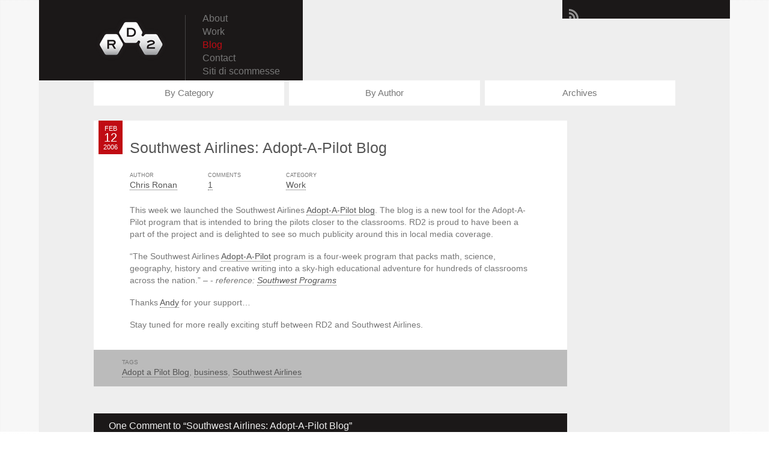

--- FILE ---
content_type: text/html; charset=utf-8
request_url: https://rd2inc.com/blog/2006/02/southwest-airlines-adopt-a-pilot-blog/
body_size: 5809
content:
<!DOCTYPE html>
<html class="no-js desktop" dir="ltr" lang="en-US" xmlns:og="http://ogp.me/ns#">
<head>
  <meta charset="utf-8">
  <meta http-equiv="X-UA-Compatible" content="IE=edge,chrome=1">
  <meta name="viewport" content="width=device-width, initial-scale=1.0, maximum-scale=1.0;">
  <meta name="application-name" content="RD2, Inc.">
  <link rel="shortcut icon" href="/favicon.ico" type="image/x-icon">
  <link rel="stylesheet" href="/wp-content/themes/rd2inc/style.css" type="text/css" media="screen">
  <link rel="stylesheet" href="/wp-content/themes/rd2inc/css/responsive.css" type="text/css" media="screen">
  <link rel="pingback" href="/xmlrpc.php">
  <title>Southwest Airlines: Adopt-A-Pilot Blog | RD2, inc.</title>
  <meta name="description" content="This week we launched the Southwest Airlines Adopt-A-Pilot blog. The blog is a new tool for the Adopt-A-Pilot program that is intended to bring the pilots">
  <link rel="canonical" href="/blog/2006/02/southwest-airlines-adopt-a-pilot-blog/">
  <link rel="alternate" type="application/rss+xml" title="RD2, Inc. » Feed" href="/feed/">
  <link rel="alternate" type="application/rss+xml" title="RD2, Inc. » Comments Feed" href="/comments/feed/">
  <link rel="alternate" type="application/rss+xml" title="RD2, Inc. » Southwest Airlines: Adopt-A-Pilot Blog Comments Feed" href="/blog/2006/02/southwest-airlines-adopt-a-pilot-blog/feed/">
  <script type="text/javascript" src="/wp-includes/js/swfobject.js?ver=2.2-20120417"></script>
  <script type="text/javascript" src="/wp-content/themes/rd2inc/js/libs/modernizr.custom.min.js?ver=2.5.3"></script>
  <script type="text/javascript" src="/wp-content/themes/rd2inc/js/libs/respond.min.js?ver=1.1.0"></script>
  <script type="text/javascript" src="/wp-content/themes/rd2inc/js/libs/selectivizr.min.js?ver=1.0.2"></script>
  <script type="text/javascript" src="/wp-includes/js/jquery/jquery.js?ver=1.7.2"></script>
  <script type="text/javascript" src="/wp-content/themes/rd2inc/js/plugins.js?ver=3.4.1"></script>
  <script type="text/javascript" src="/wp-content/themes/rd2inc/js/site.js?ver=3.4.1"></script>
  <script type="text/javascript" src="/wp-includes/js/comment-reply.js?ver=3.4.1"></script>
  
  <link rel="EditURI" type="application/rsd+xml" title="RSD" href="/xmlrpc.php?rsd">
  <link rel="wlwmanifest" type="application/wlwmanifest+xml" href="/wp-includes/wlwmanifest.xml">
  <link rel="shortlink" href="/?p=111">
  <script charset="utf-8" type="text/javascript">
  //<![CDATA[
  var switchTo5x=true;
  //]]>
  </script>
  
  <script type="text/javascript">
  //<![CDATA[
  stLight.options({publisher:'4a977867-ce1e-4c67-94cb-b66f4b906071'});var st_type='wordpress3.2.1';
  //]]>
  </script>
  <script type="text/javascript">
  //<![CDATA[


  jQuery(document).ready(function() {

        var number = 8;
        var offset = 0;
        var page_number = 2;
        var busy = false;

        /* Bind the scroll function to an event */
        jQuery(window).bind('scroll', function(e) {


                /* If the scroll height plus the window height is more than the document height minus 10, continue */
                if(jQuery(window).scrollTop() + jQuery(window).height() > jQuery(document).height() - 10 && !busy) {


                        busy = true;

                        /* Quick message so you know more stuff is loading */
                        jQuery('.loading-more').html('Load More »');

                        jQuery.post('https://rd2inc.com/wp-admin/admin-ajax.php', {
                            action: 'and_action',
                            off: offset+number,
                            pagenumber: page_number,
                            query_string: 'year=2006&monthnum=02&name=southwest-airlines-adopt-a-pilot-blog'
                                }, function(data) {

                                        if(data == "") {
                                                jQuery('.loading-more').html('No More!');
                                        }
                                        else {
                                            offset = offset+number;

                                                jQuery('.empty-div').append(data);


                                                busy = false;
                                                page_number += 1;
                                   }

                        });


                }

        });


        jQuery('.loading-more').bind('click', function(e) {

                        busy = true;

                        jQuery('.loading-more').html('<em>Loading...<\/em>')

                        /* Quick message so you know more stuff is loading */
                        jQuery.post('https://rd2inc.com/wp-admin/admin-ajax.php', {
                            action: 'and_action',
                            off: offset+number,
                            pagenumber: page_number,
                            query_string: 'year=2006&monthnum=02&name=southwest-airlines-adopt-a-pilot-blog'
                                }, function(data) {

                                        if(data == "") {
                                                jQuery('.loading-more').html('No more posts.');
                                        }
                                        else {
                                            offset = offset+number;

                                                jQuery('.empty-div').append(data);


                                                busy = false;
                                                page_number += 1;
                                   }

                        });


        });


  });
  //]]>
  </script>
  <style type="text/css">
  /*<![CDATA[*/
  .vvqbox { display: block; max-width: 100%; visibility: visible !important; margin: 10px auto; } .vvqbox img { max-width: 100%; height: 100%; } .vvqbox object { max-width: 100%; } 
  /*]]>*/
  </style>
  <script type="text/javascript">
  // <![CDATA[
        var vvqflashvars = {};
        var vvqparams = { wmode: "opaque", allowfullscreen: "true", allowscriptaccess: "always" };
        var vvqattributes = {};
        var vvqexpressinstall = "https://rd2inc.com/wp-content/plugins/vipers-video-quicktags/resources/expressinstall.swf";
  // ]]>
  </script>
  <meta id="syntaxhighlighteranchor" name="syntaxhighlighter-version" content="3.1.3">
  <meta property="fb:admins" content="84557366989">
  <meta property="og:url" content="https://rd2inc.com/blog/2006/02/southwest-airlines-adopt-a-pilot-blog/">
  <meta property="og:title" content="Southwest Airlines: Adopt-A-Pilot Blog | RD2, inc.">
  <meta property="og:site_name" content="RD2, Inc.">
  <meta property="og:description" content="This week we launched the Southwest Airlines Adopt-A-Pilot blog. The blog is a new tool for the Adopt-A-Pilot program that is intended to bring the pilots">
  <meta property="og:type" content="article">
  <meta property="og:image" content="https://rd2inc.com/wp-content/themes/rd2inc/images/rd2-share.jpg">
  <meta property="og:locale" content="en_us">
  
</head>
<body class="single single-post postid-111 single-format-standard single southwest-airlines-adopt-a-pilot-blog logged_out">
  <div id="pageWrap">
    <div id="header">
      <div id="navigation-wrapper">
        <div id="logo">
          <a href="/">RD2, Inc.<span></span></a>
        </div>
        <ul id="menu-navigation" class="menu">
          <li id="menu-item-26" class="menu-item menu-item-type-post_type menu-item-object-page menu-item-26">
            <a href="/process/">About</a>
          </li>
          <li id="menu-item-25" class="menu-item menu-item-type-post_type menu-item-object-page menu-item-25">
            <a href="/work/">Work</a>
          </li>
          <li id="menu-item-24" class="menu-item menu-item-type-post_type menu-item-object-page current_page_parent menu-item-24">
            <a href="/blog/">Blog</a>
          </li>
          <li id="menu-item-23" class="menu-item menu-item-type-post_type menu-item-object-page menu-item-23">
            <a href="/contact/">Contact</a>
          </li>
<li id="menu-item-23" class="menu-item menu-item-type-post_type menu-item-object-page menu-item-23">
            <a href="https://www.oasport.it/2022/12/i-6-migliori-siti-di-scommesse-in-italia/">Siti di scommesse</a>
          </li>
        </ul>
      </div>
      <div class="tools">
        <div class="links">
          <form role="search" method="get" id="site_search" action="https://rd2inc.com/" name="site_search">
             
          </form>
          <div class="social">
              <a href="/feed/rss/" class="rss">RSS Feed</a>
          </div>
        </div>
        
      </div>
    </div>
    <div id="page">
      <div id="content">
        <ul id="menu-blog-3" class="menu">
          <li id="menu-item-5660" class="menu-item menu-item-type-post_type menu-item-object-page current_page_parent menu-item-5660">
            <a href="/blog/">By Category</a>
            <ul class="sub-menu">
              <li id="menu-item-5645" class="menu-item menu-item-type-taxonomy menu-item-object-category menu-item-5645">
                <a href="/blog/category/culture/">Culture</a>
              </li>
              <li id="menu-item-5646" class="menu-item menu-item-type-taxonomy menu-item-object-category menu-item-5646">
                <a href="/blog/category/design/">Design</a>
              </li>
              <li id="menu-item-5647" class="menu-item menu-item-type-taxonomy menu-item-object-category menu-item-5647">
                <a href="/blog/category/develop/">Develop</a>
              </li>
              <li id="menu-item-5648" class="menu-item menu-item-type-taxonomy menu-item-object-category menu-item-5648">
                <a href="/blog/category/lab-notes/">Lab Notes</a>
              </li>
              <li id="menu-item-5649" class="menu-item menu-item-type-taxonomy menu-item-object-category menu-item-5649">
                <a href="/blog/category/links/">Links</a>
              </li>
              <li id="menu-item-5650" class="menu-item menu-item-type-taxonomy menu-item-object-category menu-item-5650">
                <a href="/blog/category/research/">Research</a>
              </li>
              <li id="menu-item-5651" class="menu-item menu-item-type-taxonomy menu-item-object-category current-post-ancestor current-menu-parent current-post-parent menu-item-5651">
                <a href="/blog/category/our-work/">Work</a>
              </li>
            </ul>
          </li>
          <li id="menu-item-5652" class="menu-item menu-item-type-post_type menu-item-object-page menu-item-5652">
            <a href="/team/">By Author</a>
            <ul class="sub-menu">
              <li id="menu-item-5655" class="cronan menu-item menu-item-type-custom menu-item-object-custom menu-item-5655">
                <a href="/blog/author/chris-ronan/">Chris Ronan</a>
              </li>
              <li id="menu-item-5658" class="rkarlovetz menu-item menu-item-type-custom menu-item-object-custom menu-item-5658">
                <a href="/blog/author/rkarlovetz/">Rob Karlovetz</a>
              </li>
              <li id="menu-item-5659" class="pmurphree menu-item menu-item-type-custom menu-item-object-custom menu-item-5659">
                <a href="/blog/author/patty/">Patty Murphree</a>
              </li>
              <li id="menu-item-5657" class="rlatham menu-item menu-item-type-custom menu-item-object-custom menu-item-5657">
                <a href="/blog/author/rlatham/">Rey Latham</a>
              </li>
              <li id="menu-item-6203" class="menu-item menu-item-type-custom menu-item-object-custom menu-item-6203">
                <a href="/blog/author/colin-mitchell/">Colin Mitchell</a>
              </li>
              <li id="menu-item-6753" class="menu-item menu-item-type-custom menu-item-object-custom menu-item-6753">
                <a href="/blog/author/eric-delemos/">Eric de Lemos</a>
              </li>
              <li id="menu-item-8064" class="menu-item menu-item-type-custom menu-item-object-custom menu-item-8064">
                <a href="/blog/author/scott-kingsley-clark/">Scott Kingsley Clark</a>
              </li>
            </ul>
          </li>
          <li id="menu-item-5661" class="last-li menu-item menu-item-type-post_type menu-item-object-page current_page_parent menu-item-5661">
            <a href="/blog/">Archives</a>
            <ul class="sub-menu">
              <li id="menu-item-5662" class="y2011 menu-item menu-item-type-custom menu-item-object-custom menu-item-5662">
                <a href="/blog/2011/">2011</a>
              </li>
              <li id="menu-item-5663" class="y2010 menu-item menu-item-type-custom menu-item-object-custom menu-item-5663">
                <a href="/blog/2010/">2010</a>
              </li>
              <li id="menu-item-5664" class="y2009 menu-item menu-item-type-custom menu-item-object-custom menu-item-5664">
                <a href="/blog/2009/">2009</a>
              </li>
              <li id="menu-item-5665" class="y2008 menu-item menu-item-type-custom menu-item-object-custom menu-item-5665">
                <a href="/blog/2008/">2008</a>
              </li>
              <li id="menu-item-5666" class="y2007 menu-item menu-item-type-custom menu-item-object-custom menu-item-5666">
                <a href="/blog/2007/">2007</a>
              </li>
              <li id="menu-item-5667" class="y2006 menu-item menu-item-type-custom menu-item-object-custom menu-item-5667">
                <a href="/blog/2006/">2006</a>
              </li>
              <li id="menu-item-5668" class="y2005 menu-item menu-item-type-custom menu-item-object-custom menu-item-5668">
                <a href="/blog/2005/">2005</a>
              </li>
              <li id="menu-item-5669" class="y2004 menu-item menu-item-type-custom menu-item-object-custom menu-item-5669">
                <a href="/blog/2004/">2004</a>
              </li>
            </ul>
          </li>
        </ul>
        <div class="mobile-dropdown-wrapper">
          <select id="menu-blog-4" class="menu dropdown-menu">
            <option value="" class="blank">
              — Blog —
            </option>
            <option class="menu-item menu-item-type-post_type menu-item-object-page current_page_parent menu-item-5660 menu-item-depth-0" value="https://rd2inc.com/blog/">
              By Category
            </option>
            <option class="menu-item menu-item-type-taxonomy menu-item-object-category menu-item-5645 menu-item-depth-1" value="https://rd2inc.com/blog/category/culture/">
              - Culture
            </option>
            <option class="menu-item menu-item-type-taxonomy menu-item-object-category menu-item-5646 menu-item-depth-1" value="https://rd2inc.com/blog/category/design/">
              - Design
            </option>
            <option class="menu-item menu-item-type-taxonomy menu-item-object-category menu-item-5647 menu-item-depth-1" value="https://rd2inc.com/blog/category/develop/">
              - Develop
            </option>
            <option class="menu-item menu-item-type-taxonomy menu-item-object-category menu-item-5648 menu-item-depth-1" value="https://rd2inc.com/blog/category/lab-notes/">
              - Lab Notes
            </option>
            <option class="menu-item menu-item-type-taxonomy menu-item-object-category menu-item-5649 menu-item-depth-1" value="https://rd2inc.com/blog/category/links/">
              - Links
            </option>
            <option class="menu-item menu-item-type-taxonomy menu-item-object-category menu-item-5650 menu-item-depth-1" value="https://rd2inc.com/blog/category/research/">
              - Research
            </option>
            <option class="menu-item menu-item-type-taxonomy menu-item-object-category current-post-ancestor current-menu-parent current-post-parent menu-item-5651 menu-item-depth-1" value="https://rd2inc.com/blog/category/our-work/">
              - Work
            </option>
            <option class="menu-item menu-item-type-post_type menu-item-object-page menu-item-5652 menu-item-depth-0" value="https://rd2inc.com/team/">
              By Author
            </option>
            <option class="cronan menu-item menu-item-type-custom menu-item-object-custom menu-item-5655 menu-item-depth-1" value="/blog/author/chris-ronan/">
              - Chris Ronan
            </option>
            <option class="rkarlovetz menu-item menu-item-type-custom menu-item-object-custom menu-item-5658 menu-item-depth-1" value="/blog/author/rkarlovetz/">
              - Rob Karlovetz
            </option>
            <option class="pmurphree menu-item menu-item-type-custom menu-item-object-custom menu-item-5659 menu-item-depth-1" value="/blog/author/patty/">
              - Patty Murphree
            </option>
            <option class="rlatham menu-item menu-item-type-custom menu-item-object-custom menu-item-5657 menu-item-depth-1" value="/blog/author/rlatham/">
              - Rey Latham
            </option>
            <option class="menu-item menu-item-type-custom menu-item-object-custom menu-item-6203 menu-item-depth-1" value="/blog/author/colin-mitchell/">
              - Colin Mitchell
            </option>
            <option class="menu-item menu-item-type-custom menu-item-object-custom menu-item-6753 menu-item-depth-1" value="/blog/author/eric-delemos/">
              - Eric de Lemos
            </option>
            <option class="menu-item menu-item-type-custom menu-item-object-custom menu-item-8064 menu-item-depth-1" value="/blog/author/scott-kingsley-clark/">
              - Scott Kingsley Clark
            </option>
            <option class="last-li menu-item menu-item-type-post_type menu-item-object-page current_page_parent menu-item-5661 menu-item-depth-0" value="https://rd2inc.com/blog/">
              Archives
            </option>
            <option class="y2011 menu-item menu-item-type-custom menu-item-object-custom menu-item-5662 menu-item-depth-1" value="/blog/2011/">
              - 2011
            </option>
            <option class="y2010 menu-item menu-item-type-custom menu-item-object-custom menu-item-5663 menu-item-depth-1" value="/blog/2010/">
              - 2010
            </option>
            <option class="y2009 menu-item menu-item-type-custom menu-item-object-custom menu-item-5664 menu-item-depth-1" value="/blog/2009/">
              - 2009
            </option>
            <option class="y2008 menu-item menu-item-type-custom menu-item-object-custom menu-item-5665 menu-item-depth-1" value="/blog/2008/">
              - 2008
            </option>
            <option class="y2007 menu-item menu-item-type-custom menu-item-object-custom menu-item-5666 menu-item-depth-1" value="/blog/2007/">
              - 2007
            </option>
            <option class="y2006 menu-item menu-item-type-custom menu-item-object-custom menu-item-5667 menu-item-depth-1" value="/blog/2006/">
              - 2006
            </option>
            <option class="y2005 menu-item menu-item-type-custom menu-item-object-custom menu-item-5668 menu-item-depth-1" value="/blog/2005/">
              - 2005
            </option>
            <option class="y2004 menu-item menu-item-type-custom menu-item-object-custom menu-item-5669 menu-item-depth-1" value="/blog/2004/">
              - 2004
            </option>
          </select>
        </div>
        <div id="copy">
          <div class="post-111 post type-post status-publish format-standard hentry category-our-work tag-adopt-a-pilot-blog tag-business tag-southwest-airlines" id="post-111">
            <h1>Southwest Airlines: Adopt-A-Pilot Blog</h1>
            <div class="date">
              Feb <strong>12</strong> 2006
            </div>
            <ul class="postmetadata">
              <li>
                <h5>Author</h5>
<a href="/blog/author/chris-ronan/" title="Posts by Chris Ronan" rel="author">Chris Ronan</a>
              </li>
              <li class="comment">
                <h5>Comments</h5>
<a href="/blog/2006/02/southwest-airlines-adopt-a-pilot-blog/#comments" title="Comment on Southwest Airlines: Adopt-A-Pilot Blog">1</a>
              </li>
              <li class="category">
                <h5>Category</h5>
<a href="/blog/category/our-work/" title="View all posts in Work" rel="category tag">Work</a>
              </li>
            </ul>
            <div class="entry">
              <p>This week we launched the Southwest Airlines <a href="http://adoptapilot.blogs.com/" rel="nofollow">Adopt-A-Pilot blog</a>. The blog is a new tool for the Adopt-A-Pilot program that is intended to bring the pilots closer to the classrooms. RD2 is proud to have been a part of the project and is delighted to see so much publicity around this in local media coverage.</p>
              <p>“The Southwest Airlines <a href="http://adoptapilot.blogs.com/" rel="nofollow">Adopt-A-Pilot</a> program is a four-week program that packs math, science, geography, history and creative writing into a sky-high educational adventure for hundreds of classrooms across the nation.” – - <i>reference: <a href="http://www.southwest.com/programs_services/adopt/adopt_home.html/" rel="nofollow">Southwest Programs</a></i></p>
              <p>Thanks <a href="http://andylark.blogs.com/" rel="nofollow">Andy</a> for your support…</p>
              <p>Stay tuned for more really exciting stuff between RD2 and Southwest Airlines.</p>
            </div>
          </div>
          <div class="tags">
            <h5>Tags</h5>
            <p><a href="/blog/tag/adopt-a-pilot-blog/" rel="tag">Adopt a Pilot Blog</a>, <a href="/blog/tag/business/" rel="tag">business</a>, <a href="/blog/tag/southwest-airlines/" rel="tag">Southwest Airlines</a></p>
          </div>
          <div id="comments">
            <h3>One Comment to “Southwest Airlines: Adopt-A-Pilot Blog”</h3>
            <ol class="commentlist">
              <li id="comment-143" class="comment even thread-even depth-1">
                <div class="quote">
                  <p>One of my favorite, and few, shows that I watch currently is Airline on A&E where cameras follow Southwest employees and customers while on day-to-day business. It’s a fascinating show. Recently I caught an episode that highlighted the Adopt-A-Pilot program (<a href="http://www.aetv.com/listings/episode_details.do?episodeid=112228" rel="nofollow">http://www.aetv.com/listings/episode_details.do?episodeid=112228</a>) that seemed really great for the kids and itâ€™s nice that Southwest is able to do this.</p>
                  <p>As Southwest highlights this an other programs on Airline, that will definitely spur more traffic to the Adopt-A-Pilot blog which is a fantastic site.</p>
                </div>
<cite>By Graham Sutcliffe on <a href="#comment-143" title="">February 17th, 2006 at 11:50 am</a></cite>
              </li>
            </ol>
            <div class="blognav">
              <div class="alignleft"></div>
              <div class="alignright"></div>
            </div>
          </div>
          <div id="respond">
            <h3>Leave a Reply</h3>
            <div class="cancel-comment-reply">
              <small><a rel="nofollow" id="cancel-comment-reply-link" href="/blog/2006/02/southwest-airlines-adopt-a-pilot-blog/#respond" style="display:none;">Click here to cancel reply.</a></small>
            </div>
            <form action="https://rd2inc.com/wp-comments-post.php" method="post" id="commentform" name="commentform">
              <p><label for="author">Name <strong>*</strong></label> </p>
              <p><label for="email">Email <strong>*</strong> <em>(will not be published)</em></label> </p>
              <p><label for="comment">Comment</label> 
              </p>
              <div class="actions">
                  
              </div>
              <p style="display: none;"></p>
            </form>
          </div>
          <div class="blognav">
            <div class="alignright">
              <a href="/blog/2006/02/rough-creek-lodge-site-launched/" rel="next">Next Post »</a>
            </div>
            <div class="alignleft">
              <a href="/blog/2006/02/accesskeys-in-theory-vs-in-practice/" rel="prev">« Previous Post</a>
            </div>
          </div>
        </div>
      </div>
    </div>
    <div id="footer">
      <div id="footer-navigation">
        <ul id="vcard" class="vcard">
          <li class="fn org">RD2, Inc.</li>
          <li class="adr">
<span class="street-address">501 Second Ave</span>, <span class="extended-address">-1000</span><br>
          <span class="locality">Dallas</span>, <span class="region">Texas</span> <span class="postal-code"></span>
</li>
          <li class="tel">P: <span class="value"></span>
</li>
          <li class="tel"><span class="value">F: <span class="value"></span></span></li>
          <li class="email"><span class="value">E: <span class="value">
          </span></span></li>
        </ul>
        <ul id="menu-footer" class="menu">
          <li id="menu-item-22" class="menu-item menu-item-type-post_type menu-item-object-page menu-item-22">
            <a href="/process/">About</a>
          </li>
          <li id="menu-item-21" class="menu-item menu-item-type-post_type menu-item-object-page menu-item-21">
            <a href="/work/">Work</a>
          </li>
          <li id="menu-item-20" class="menu-item menu-item-type-post_type menu-item-object-page current_page_parent menu-item-20">
            <a href="/blog/">Blog</a>
          </li>
          <li id="menu-item-19" class="menu-item menu-item-type-post_type menu-item-object-page menu-item-19">
            <a href="/contact/">Contact</a>
          </li>
        </ul>
      </div>
      <p id="copyright">© 2004-2012 RD2, Inc. All Rights Reserved</p>
    </div>
  </div>
  <script>
  <![CDATA[
                var getElementsByClassName=function(a,b,c){if(document.getElementsByClassName){getElementsByClassName=function(a,b,c){c=c||document;var d=c.getElementsByClassName(a),e=b?new RegExp("\\b"+b+"\\b","i"):null,f=[],g;for(var h=0,i=d.length;h<i;h+=1){g=d[h];if(!e||e.test(g.nodeName)){f.push(g)}}return f}}else if(document.evaluate){getElementsByClassName=function(a,b,c){b=b||"*";c=c||document;var d=a.split(" "),e="",f="http://www.w3.org/1999/xhtml",g=document.documentElement.namespaceURI===f?f:null,h=[],i,j;for(var k=0,l=d.length;k<l;k+=1){e+="[contains(concat(' ', @class, ' '), ' "+d[k]+" ')]"}try{i=document.evaluate(".//"+b+e,c,g,0,null)}catch(m){i=document.evaluate(".//"+b+e,c,null,0,null)}while(j=i.iterateNext()){h.push(j)}return h}}else{getElementsByClassName=function(a,b,c){b=b||"*";c=c||document;var d=a.split(" "),e=[],f=b==="*"&&c.all?c.all:c.getElementsByTagName(b),g,h=[],i;for(var j=0,k=d.length;j<k;j+=1){e.push(new RegExp("(^|\\s)"+d[j]+"(\\s|$)"))}for(var l=0,m=f.length;l<m;l+=1){g=f[l];i=false;for(var n=0,o=e.length;n<o;n+=1){i=e[n].test(g.className);if(!i){break}}if(i){h.push(g)}}return h}}return getElementsByClassName(a,b,c)},
                        dropdowns = getElementsByClassName( 'dropdown-menu' );
                for ( i=0; i<dropdowns.length; i++ )
                        dropdowns[i].onchange = function(){ if ( this.value != '' ) window.location.href = this.value; }
  ]]>
  </script>
<script defer src="https://static.cloudflareinsights.com/beacon.min.js/vcd15cbe7772f49c399c6a5babf22c1241717689176015" integrity="sha512-ZpsOmlRQV6y907TI0dKBHq9Md29nnaEIPlkf84rnaERnq6zvWvPUqr2ft8M1aS28oN72PdrCzSjY4U6VaAw1EQ==" data-cf-beacon='{"version":"2024.11.0","token":"331eb6fa6a674976aba3e69bff858df3","r":1,"server_timing":{"name":{"cfCacheStatus":true,"cfEdge":true,"cfExtPri":true,"cfL4":true,"cfOrigin":true,"cfSpeedBrain":true},"location_startswith":null}}' crossorigin="anonymous"></script>
</body>
</html>


--- FILE ---
content_type: text/css; charset=
request_url: https://rd2inc.com/wp-content/themes/rd2inc/style.css
body_size: 8633
content:
/*
Theme Name: RD2, Inc.
Theme URI: https://rd2inc.com
Description:
Version: 5.0
Author: RD2, Inc.
Author URI: https://rd2inc.com/
Tags:

*/
@font-face {
    font-family: 'Pharma_RegularCon';
    src: url( 'http://fnt.webink.com/wfs/?drawer=60E02B64-E38A-4481-B938-A0CB9EA77702&font=094C8041-ECCC-E568-CF1E-5930F4DB90CF');
    font-weight: normal;
    font-style: normal;
}
@font-face {
    font-family: 'Pharma_Bold';
    src: url( 'http://fnt.webink.com/wfs/?drawer=60E02B64-E38A-4481-B938-A0CB9EA77702&font=B8DA0491-70BB-DE97-DD44-643DFC356B39');
    font-weight: normal;
    font-style: normal;
}
@font-face {
    font-family: 'Pharma_Regular';
    src: url( 'http://fnt.webink.com/wfs/?drawer=60E02B64-E38A-4481-B938-A0CB9EA77702&font=0A021AC8-6332-0ED2-6961-D7605858ACE5');
    font-weight: normal;
    font-style: normal;
}
@font-face {
    font-family: 'Pharma_BoldCon';
    src: url( 'http://fnt.webink.com/wfs/?drawer=60E02B64-E38A-4481-B938-A0CB9EA77702&font=F71CA0B6-0246-E56B-9400-BBC39B88DF36');
    font-weight: normal;
    font-style: normal;
}

/* ================================ Resets / Base Styles ================================ */

html {
    margin: 0;
    padding: 0;
    background: url('images/dots.gif') repeat;
}
/* Default font size for browsers is 16px, we are going to base everything off of that */
body {
    margin: 0;
    padding: 0;
    text-align: center;
    color: #777777; /* grey */
}
body div#pageWrap {
    width: 100%;
    margin: 0 auto;
    background: #EEE;
    position: relative;
}
body, h1, h2, h3, h4, h5, h6, td, p, li, input, select, textarea { font-family: Arial, Helvetica, sans-serif; }
a, a:visited, a:active {
    color: #555;
    text-decoration: none;
    outline: 0;
    border-bottom: 1px dotted #555;
}
a:hover { border-bottom: 1px solid #555; }
img { border: 0; }
p, ul, ol, dl {
    margin: 0 0 1.2em 0;
    padding: 0;
    font-size: 100%;
    line-height: 1.45em;
}
div#content p,
div#content ul,
div#content ol,
div#content dl {
    font-size: 0.875em; /* 14px / 16px */
}
ul li, ol li {
    font-size: inherit; /* 13px / 16px */
    margin-bottom: 0.4em;
}
dl dt { font-weight: bold; }
dl dd { margin: 0 0 0.5em 0; }
input, textarea,select, td, th { font-size: 0.8125em; /* 13px / 16px */; }
acronym,abbr {
    border-bottom: 1px dotted black;
    cursor: help;
}
sup { font-size: 0.75em; /* 13px / 16px */; }
code { font: 1.1em 'Courier New', Courier, Fixed; }
blockquote {
    margin: 1.0em 30px 1.0em 10px;
    padding-left: 20px;
    font-style: oblique;
}
blockquote cite {
    margin: 5px 0 0;
/*    display: block;*/
    font-style: normal;
}
hr { /* For Internet Explorer */ clear: both; nowhitespace: afterproperty; height: 1px; color: #666; /* light grey */ border: none; margin-bottom:1.0em; ; }
html>body hr { /* For Gecko-based browsers */ clear: both; height: 1px; background-color: #666; border: none; margin-bottom:1.0em; ; }
html>body hr { /* For Opera and Gecko-based browsers */ clear: both; height: 1px; background-color: #666; border: 0px solid #666; margin-bottom:1.0em; ; }
.hidden { display: none; }
.error { color: #CC0000; }

img {
    max-width: 100%;
    width: auto !important;
    height: auto !important;
}

a.large-black-btn,
p.large-black-btn a {
    background: #1B1818;
    display: inline-block;
    height: 42px;
    line-height: 42px;
    padding: 0 30px;
    color: #eee;
    border: none;
    margin: 0 15px 5px 0;
}
a.large-black-btn:hover,
p.large-black-btn a:hover {
    background: #C00B13;
}


/* ================================ Headers ================================ */

/*
     h1 - page titles
    h2 - section titles
    h3 - subtitles/sidebar titles
    h4 - sidebar subtitles
*/
h1 {
    font-size: 1.5625em; /* 25px / 16px */
    color: #555555;
    padding: 0 0 5px 0;
    margin: 0;
    font-family: 'Pharma_Regular', Arial, serif;
    clear: both;
    font-weight: normal;
    position: relative;
}
h2 {
    font-size: 1.25em; /* 20px / 16px */
    color: #777777;
    margin: 0 0 20px 0;
    font-family: 'Pharma_Regular', Arial, serif;
    clear: both;
    font-weight: normal;
}
h3 {
    font-size: 1.125em; /* 18px / 16px */
    margin: 0 0 8px 0;
    clear: both;
    font-weight: normal;
}
h4 {
    font-size: 1.0em; /* 16px / 16px */
    margin: 0 0 4px 0;
}
h5 {
    font-size: 0.625em; /* 10px / 16px */
    text-transform: uppercase;
    font-weight: normal;
}

/* ================================ Layout Containers ================================ */



div#page {
    margin: 0 auto 100px auto;
    padding: 0;
    text-align: left;
    position: relative;
    zoom: 1;
}
div#page { display: inline-block; } /* for IE/Mac */
div#content {
    margin: 0 auto 0 auto;
    position: relative;
    /*overflow: hidden;*/
}
div#content div#copy {
    margin: 0 auto;
    text-align: left;
    clear: both;
    position: relative;
    z-index: 10;
}
div#footer {
    clear: both;
    position: relative;
    width: 100%;
    text-align: left;
}

/* ================================ Header ================================ */

div#header {
    position: relative;
    width: 100%;
    text-align: left;
    overflow: hidden;
}
div#header div#navigation-wrapper {
    background: #1B1818;
    height: 129px;
    padding: 5px 0 0 0;
    display: inline-block;
    float: left;
}
div#logo {
    padding: 23px 0 0 0;
    width: 150px;
    height: 73px;
    cursor: pointer;
    float: left;

}
div#logo a {
    margin: 0 0 0 0;
    padding: 0;
    position: relative;
    width: 120px;
    height: 73px;
    overflow: hidden;
    text-indent: -10000px;
    display: block;
    cursor: pointer;
    border: 0;
}
div#logo a span {
    display: block;
    position: absolute;
    left: 0;
    top: 0;
    z-index: 1;
    width: 120px;
    height: 73px;
    margin: 0;
    padding: 0;
    background: url('images/rd2.png') top left no-repeat;
    cursor: pointer;
}
div#header ul {
    list-style-type: none;
    border-left: 1px solid #454343;
    padding-left: 25px;
    padding-bottom: 15px;
    float: left;
    margin-top: 20px;
    margin-bottom: 0;
    height: 94px;
}
div#header ul li {
    display: block;
    margin-bottom: 10px;
    line-height: 12px;
    font-family: 'Pharma_Regular', Arial, serif;
    font-weight: normal;
}
div#header ul li a {
    color: #777777;
    font-size: 1.0em; /* 16px / 16px */
    padding: 3px;
    border: 0;
}
div#header ul li a:hover,
div#header ul li.current_page_item a,
div#header ul li.current_page_parent a,
body.page-template-page-team-php div#header ul li#menu-item-26 a { color: #c00b13; }
body.error404 div#header ul li.current_page_parent a,
body.search div#header ul li.current_page_parent a { color: #777777; }


div.tools a.twitter {
    background: url(images/social.png) no-repeat 0 0;
    width: 23px;
    height: 16px;
    display: block;
    text-indent: -10000px;
    border: 0;
    float: left;
    margin: 3px 0 0 9px;
}
div.tools a.facebook {
    background: url(images/social.png) no-repeat -36px 0;
    width: 15px;
    height: 16px;
    display: block;
    text-indent: -10000px;
    border: 0;
    float: left;
    margin: 3px 0 0 9px;
}
div.tools a.rss {
    background: url(images/social.png) no-repeat -59px 0;
    width: 16px;
    height: 16px;
    display: block;
    text-indent: -10000px;
    border: 0;
    float: left;
    margin: 3px 10px 0 11px;
}
div.tools a.twitter:hover { background-position: 0 -30px; }
div.tools a.facebook:hover { background-position: -36px -30px; }
div.tools a.rss:hover { background-position: -59px -30px; }

form#site_search {
    position: relative;
    /* see responsive.css */
    margin-bottom: 8px;
}
form#site_search input {
    /* see responsive.css */
    border: 0;
    background: #363434;
    font-size: 0.75em; /* 12px / 16px */
    margin: 0 10px 0 0;
    padding: 3px 3px 3px 28px;
    color: #eeeeee;
    -webkit-box-sizing: border-box;
    -moz-box-sizing: border-box;
    box-sizing: border-box;
    -webkit-border-radius: 0;
}
form#site_search button {
    background: url(images/icon/search.png) no-repeat center center;
    display: block;
    border: 0;
    height: 22px;
    width: 28px;
    margin: 0;
    position: absolute;
    /* see responsive.css */
    left: 0;
    text-indent: -10000px;
    cursor: pointer;
}

div.sharer {
    background: url(images/bg-share.png) repeat;
    clear: both;
    width: 249px;
    display: inline-block;
}
div.sharer h5 {
    display: block;
    text-align: center;
    height: 33px;
    line-height: 33px;
    color: #333;
    cursor: pointer;
    margin: 0;
    padding: 0;
}
div.sharer h5.opened,
div.sharer h5:hover { background: #fff; }
div.sharer h5 em {
    font-style: normal;
    color: #c00b13;
}
div.sharer div {
    display: none;
    padding: 0 8px 0 16px;
    padding-bottom: 10px;
    height: 24px;
    background: #fff;
}
div.sharer div span {
    margin-right: 8px;
    width: 24px;
    height: 24px;
    display: block;
    float: left;
}
div.sharer div span.st_plusone_button { width: 32px; }
div.sharer div span.st_plusone_button div {
    width: 32px !important;
    margin: 0;
    padding: 0 !important;
}

/* ================================ Subnavigation ================================ */

div#content ul.menu {
    list-style-type: none;
    zoom: 1;
    z-index: 10000;
    display: block;
    position: relative;
    height: 42px;
    overflow: visible;
    width: 100%;
}
div#content ul.menu li {
    float: left;
    position: relative;
    z-index: 10000;
    width: 32.7818%;
    margin-right: 0.8273%;
    zoom: 1;
    overflow: visible;
    display: block;
    margin-bottom: 0;
}
div#content ul.menu li.last-li {
    margin-right: 0;
    float: right;
}
div#content ul.menu li a {
    color: #777777;
    background: #fff;
    font-size: 1.07142857em; /* 15px / 14px */
    width: 100%;
    height: 42px;
    line-height: 42px;
    text-align: center;
    display: block;
    border: 0;
}
div#content ul.menu li a:hover,
div#content ul.menu li.highlight a {
    background: #1B1818;
    color: #EEEEEE;
}
div#content ul.menu li.current_page_item a,
div#content ul.menu li.current-menu-ancestor a,
body.single-work div#content ul.menu li.last-li a,
body.single-team div#content ul.menu li.last-li a,
body.date div#content ul.menu li#menu-item-5661 a,
body.author div#content ul.menu li#menu-item-5652 a,
body.category div#content ul.menu li#menu-item-5660 a {
    background: #C00B13;
    color: #EEEEEE;
}
body.blog div#content ul.menu li.current_page_item a {
    color: #777777;
    background: #fff;
}
body.blog div#content ul.menu li.current_page_item a:hover,
body.blog div#content ul.menu li.current_page_item.highlight a:hover {
    background: #1B1818;
    color: #EEEEEE;
}
div#content ul.menu li ul.sub-menu {
    zoom: 1;
    position: absolute;
    top: 42px;
    left: 0;
    width: 100%;
    padding-top: 0;
    z-index: 10000;
    background: #1B1818;
    border-top: 3px solid #eeeeee;
    padding: 5px 0 5px 0;
    display: none;
}
div#content ul.menu li:hover ul.sub-menu {


}
div#content ul.menu li ul.sub-menu li {
    width: auto;
    margin: 0;
    padding: 0;
    display: block;
    float: none;
    text-align: left;
    z-index: 10000;
    zoom: 1;
    overflow: hidden;
}
div#content ul.menu li ul.sub-menu li a,
body.single-work div#content ul.menu li.last-li ul.sub-menu li a {
    background: none !important;
    font-weight: normal;
    text-transform: none;
    color: #EEEEEE !important;
    display: block;
    text-align: left;
    padding: 0 15px 0 15px;
    height: 26px;
    line-height: 26px;
    zoom: 1;
    font-size: 15px;
}
div#content ul.menu li ul.sub-menu li a:hover,
body.single-work div#content ul.menu li.last-li ul.sub-menu li a:hover {
    border: 0;
    background: #C00B13 !important;
}
div#content ul.menu li ul.sub-menu li.first-li a,
body.single-work div#content ul.menu li.last-li ul.sub-menu li.first-li a {
    padding: 0 15px 8px 15px;
    border-bottom: 1px dotted #EEEEEE;
    margin: 0 0 10px 0;
    width: 287px;
}
div#content ul.menu li ul.sub-menu li.first-li a:hover,
body.single-work div#content ul.menu li.last-li ul.sub-menu li.first-li a:hover {
    color: #c00b13;
    background: #1B1818;
}

/* submenu dropdown for mobile */
div#content div.mobile-dropdown-wrapper {
    width: 90%;
    overflow: hidden;
    margin: auto;
}
div#content select.dropdown-menu {
    width: 100%;
    padding: 5px;
    margin: 25px 0 25px 0;
    -webkit-border-radius: 0;
    -moz-border-radius: 0;
    border-radius: 0;
    border: 0;
}
div#content select.dropdown-menu option.menu-item-depth-0 {
    font-size: 1.15em;
    color: #c00b13;
}

/* ================================ Footer ================================ */

div#footer-navigation {
    background: #1B1818;
    overflow: hidden;
    display: inline-block;
}
div#footer ul#vcard {
    list-style-type: none;
    height: 99px;
    float: left;
    margin: 0;
}
div#footer ul#vcard li {
    color: #777777;
    font-size: 0.6875em; /* 11px / 16px */
    margin-bottom: 0;
    line-height: 1.4em;
}
div#footer ul#vcard li.org { display: none; }
div#footer ul#vcard a { color: #eeeeee; }
div#footer ul#menu-footer {
    list-style-type: none;
    display: block;
    margin: 0;
    float: left;
    background: #FFF;
    padding: 15px 30px 30px 20px;
}
div#footer ul#menu-footer li {
    line-height: 18px;
    margin-bottom: 2px;
}
div#footer ul#menu-footer li a {
    color: #888888;
    font-size: 0.75em; /* 12px / 16px */
    border-bottom: 0;
}
div#footer ul#menu-footer li a:hover { color: #c00b13; }
div#footer p#copyright {
    /* see responsive.css */
}

/* ================================ Content ================================ */

.more {
    font-size: 0.6875em; /* 11px / 16px */
    clear: both;
}
.entry {
    line-height: 1.6em;
}
.entry ul,
.entry ol {
    margin-left: 2.0em;
    line-height: 1.6em;
    font-size: 0.875em; /* 14px / 16px */
}
.entry p {
    line-height: 1.em;
}
.entry p.callout {
    font-size: 1.0625em; /* 17px / 16px */
    line-height: 1.5em;
}
img.alignright {
    float: right;
    margin: 0 0 1em 1em;
}
img.alignleft {
    float: left;
    margin: 0 1em 1em 0;
}
img.aligncenter {
    display: block;
    margin-left: auto;
    margin-right: auto;
}
a img.alignright {
    float: right;
    margin: 0 0 1em 1em;
}
a img.alignleft {
    float: left;
    margin: 0 1em 1em 0;
}
a img.aligncenter {
    display: block;
    margin-left: auto;
    margin-right: auto;
}
.blognav {
    height: 42px;
    display: block;
    clear: both;
    overflow: hidden;
    padding: 20px 0 0 0;
}
.blognav a {
    height: 42px;
    line-height: 42px;
    width: 150px;
    text-align: center;
    display: block;
    font-size: 0.9375em; /* 15px / 16px */
    color: #777777;
    background: #fff;
    border: 0;
}
.blognav a:hover {
    color: #EEEEEE;
    background: #c00b13;
    border: 0;
}
.blognav .alignright {
    float: right;
    width: 150px;
}
.blognav .alignleft {
    float: left;
    width: 150px;
}
.loading-more {
    height: 42px;
    line-height: 42px;
    width: 150px;
    text-align: center;
    display: block;
    font-size: 0.9375em; /* 15px / 16px */
    color: #777777;
    background: #fff;
    border: 0;
    float: right;
    clear: both;
    cursor: pointer;
}
.loading-more:hover {
    color: #EEEEEE;
    background: #c00b13;
    border: 0;
}


/* ================================ Page ================================ */

body.page div#copy ul,
body.page div#copy ol { margin-left: 2.0em; }

/* ================================ Search ================================ */

body.search div#content div#copy {
    margin: auto;
    width: 90%;
    position: relative;
    padding-top: 25px;
}
body.search div#copy h1 { margin: 0 0 20px 0; }
body.search div#copy h2 {
    margin-bottom: 10px;
    font-size: 1.0em; /* 16px / 16px */
}
body.search div.hentry { margin-bottom: 35px; }
body.search div.hentry strong { color: #1b1818; }
div#copy ul.paging {
    font-weight: bold;
    font-size: 1.0em; /* 16px / 16px */
    height: 30px;
    margin-left: 0;
    list-style-type: none;
}
div#copy ul.paging li {
    float: left;
    margin: 0 6px 6px 0;
    padding: 0;
    background: none;
    width: 15px;
    text-align: center;
    font-weight: normal;
    font-style: normal;
    line-height: normal;
    font-family: 'Museo700', Georgia, serif;
    font-size: 0.875em; /* 14px / 16px */
}
div#copy ul.paging li a,
div#copy ul.paging li.active {
    display: block;
    width: 15px;
    text-align: center;
    color: #A3A3A3;
}
div#copy ul.paging li.active,
div#copy ul.paging li.active a {
    background-color: #fff;
    border-color: #fff;
    color: #009BBB;
}

/* ================================ Lists ================================ */

div.listed {
    overflow: hidden;
    z-index: 10;
    position: relative;
    clear: both;
    float: right;
}
div.listed.alt {
    float: left;
}
div.listed a.block {
    display: block;
    background: #1B1818;
    border: 0;
    overflow: hidden;
}

div.listed a div.featured-image img:first-child {
    position: absolute;
    left: 0;
    top: 0;
    z-index: 100;
}
div.listed a div.featured-image img:last-child {
    z-index: 10;
}
div.listed a:hover img { /*display: none*/; }

div.listed a h2 {
    color: #EEE;
    font-size: 1.0em; /* 16px / 16px */
    line-height: 1.3em;
    font-family: Arial, Helvetica, sans-serif;
}
div.listed a:hover h2 { color: #c00b13; }
div.listed a h5 {
    margin: 0 0 2px 0;
    color: #777;
    line-height: 1.3em;
}
div.listed a h3 {
    font-size: 0.8125em; /* 13px / 16px */
    color: #777;
    text-transform: lowercase;
    line-height: 1.3em;
}
div.listed a p {
    font-size: 0.8125em !important; /* 13px / 16px */
    color: #777;
}
div.alt a.block {
    background-position: top left;
}
body.page-template-page-client-php div.listed a h3,
body.page-template-page-specialty-php div.listed a h3 { text-transform: none; }

/* ================================ Home ================================ */

body.home div#header,
body.contact div#header {
    /* see responsive.css */
}
body.home div#header div.tools { right: 0; }
div#postcards {
    width: 100%;
    height: 100%;
    display: block;
    margin: 0 auto 0 auto;
    position: relative;
}
div#postcards div#cycle {
    width: 100% !important;
    height: 100% !important;
    position: relative !important;
}
div#postcards #next {
    background: url(images/next.png) no-repeat center center;
    height: 305px;
    width: 28px;
    display: block;
    position: absolute;
    right: 90px;
    z-index: 1000;
    cursor: pointer;
}
div#postcards #prev {
    background: url(images/prev.png) no-repeat center center;
    height: 305px;
    width: 28px;
    display: block;
    position: absolute;
    left: 90px;
    z-index: 1000;
    cursor: pointer;
}

div#postcards #next:hover { background: url(images/next_on.png) no-repeat center center; }
div#postcards #prev:hover { background: url(images/prev_on.png) no-repeat center center; }
div.postcard {
    height: auto !important;
    width: 100% !important;
}
div.postcard a {
    display: block;
    position: relative;
    cursor: pointer;
    border: 0;
    z-index: 1000;
}
div.postcard a:hover { border: 0; }
div.postcard h2 {
    text-indent: -10000px;
    position: absolute;
}
div.postcard div.entry {
    font-size: 0.9375em; /* 15px / 16px */
    width: 320px;
    margin: 270px 0 0 145px;
    text-align: left;
    line-height: 1.5em;
}
div.postcard .more {
    text-transform: uppercase;
    margin-top: 10px;
}
div.postcard .more strong {
    font-size: 0.875em; /* 14px / 16px */
    font-weight: normal;
}

div#postcards span#spacer {
    display: block;
    width: 100%;
}


div#intro {
    width: 100%;
    position: relative;
    background: #1b1818;
    overflow: hidden;
}
div#intro h1 {
    width: 50%;
    color: #777777;
    -webkit-box-sizing: border-box;
    -moz-box-sizing: border-box;
    box-sizing: border-box;
    font-size: 1.25em; /* 20px / 16px */
}
div#intro h1 strong {
    font-size: 1.15em;
    color: #c00b13;
    font-weight: normal;
}
ul#nav-about {
    height: 176px;
    list-style-type: none;
    overflow: hidden;
    margin: 0;
}
div#nav-about-wrapper {
    background: #C00B13;
}
ul#nav-about {

}
ul#nav-about li {
    width: 33.3339%;
    height: 176px;
    margin: 0;
    float: left;
}
ul#nav-about li a {
    display: block;
    padding-top: 120px;
    height: 56px;
    color: #fff;
    text-align: center;
    border: 0;
    font-size: 15px;
}
ul#nav-about li a:hover {
    border: 0;
    color: #c00b13;
}
ul#nav-about li#nav-process a { background: #c00b13 url(images/bg-about-nav-process.png) center -140px no-repeat; }
ul#nav-about li#nav-notes a { background: #c00b13 url(images/bg-about-nav-blog.png) no-repeat center -140px; }
ul#nav-about li#nav-blog a { background: #c00b13 url(images/bg-about-nav-lab-notes.png) no-repeat center -140px; }

ul#nav-about li#nav-process a:hover { background: #fff url(images/bg-about-nav-process.png) no-repeat center 40px; }
ul#nav-about li#nav-notes a:hover { background: #fff url(images/bg-about-nav-blog.png) no-repeat center 40px; }
ul#nav-about li#nav-blog a:hover { background: #fff url(images/bg-about-nav-lab-notes.png) no-repeat center 40px; }

body.home div.listed a h2 {
    padding-bottom: 0;
    margin-bottom: 10px;
}

/* ================================ Single Project ================================ */

body.single-work div#content div#copy {
    width: 73.34711%; /* 710px */
    float: left;
}
body.single-work div#content div#copy div.hentry {
    margin: 0 0 0 4%; /* 0 0 0 28px */
}
body.single-work div#content div#copy h5 { margin-bottom: 4px; }
body.single-work div#content div#copy h3 {
    font-size: 0.875em; /* 14px / 16px */
    margin-bottom: 35px;
}
body.single-work div#content div#copy h1 { margin-bottom: 25px; }
body.single-work div#content div#copy div.entry img {
    display: block;
    background: #777;
    padding: 1px;
    border: 5px solid #c2c2c2;
    margin-bottom: 35px;
}
body.single-work div#content div#copy div.entry img.attachment-project { margin-bottom: 25px; }

div#related-work {
    float: right;
}
div#related-work h3 {
    margin: 0 0 15px 0;
}
ol#related {
    list-style-type: none;
    overflow: hidden;
}
ol#related li {
    display: block;
    position: relative;
    margin-bottom: 20px;
}
ol#related li a.block {
    display: block;
    position: relative;
    background-color: #fff;
    background-position: top right;
    background-repeat: no-repeat;
    border: 0;
    padding-bottom: 15px;
}
ol#related li a img {
    display: block;
}
ol#related li a h2 {
    color: #777777;
    font-size: 1.0em; /* 16px / 16px */
    line-height: 1.3em;
    padding: 20px 20px 5px 20px;
    margin: 0;
    font-family: Arial, Helvetica, sans-serif;
}
ol#related li a:hover h2 { color: #c00b13; }
ol#related li a h5 {
    margin-left: 20px;
    margin-bottom: 2px;
    padding: 0;
    margin-top: 0;
    color: #777;
    line-height: 1.2em;
}
ol#related li a h3 {
    margin-left: 20px;
    margin-right: 10px;
    font-size: 0.8125em; /* 13px / 16px */
    color: #777;
    text-transform: lowercase;
}

/* ================================ About: Process ================================ */

body.page div#copy ol#process {
    list-style-type: none;
    margin: 20px 0 0 0;
}
ol#process {
    overflow: hidden;
}
ol#process li {
    display: block;
    text-align: left;
    margin-bottom: 0;
    clear: both;
}
ol#process li.alt {
    padding-left: 0;
    float: left;
}
ol#process li h2 {
    display: block;
    /* see responsive.css */
    float: left;
    height: 200px;
    background: transparent url('images/bg-process-bubbles.png') left top no-repeat;
    color: #FFF;
    font-size: 1.45em; /* 21px / 14px */
    text-align: center;
    text-align: center;
    -webkit-box-sizing: border-box;
    -moz-box-sizing: border-box;
    box-sizing: border-box;
    -webkit-background-size: cover;
    -moz-background-size: cover;
    -o-background-size: cover;
    background-size: cover;
}
ol#process li h2.design,
ol#process li h2.development,
ol#process li h2.implementation {
    background: transparent url('images/bg-process-bubbles-red.png') left top no-repeat;
    -webkit-background-size: cover;
    -moz-background-size: cover;
    -o-background-size: cover;
    background-size: cover;
}

ol#process li p {
    width: 62.07455%; /* 383px out of 617px */
    float: right;
    margin: 40px 0 0 0;
    padding: 0 0 0 70px;
    background: transparent url('images/bg-process-bracket-right.jpg') 20px center no-repeat;
    -webkit-box-sizing: border-box;
    -moz-box-sizing: border-box;
    box-sizing: border-box;
    min-height: 105px;
}
ol#process li.alt h2 {
    /* see responsive.css */
}

ol#process li.alt p {
    /* see responsive.css */
}


/* ================================ About: Team ================================ */


body.team div#content div#copy {
    margin: 0;
    position: relative;
}
body.team div#content h1 {
    background: #1b1818;
    color: #777777;
    float: left;
    font-size: 1.25em; /* 20px / 16px */
    -webkit-box-sizing: border-box;
    -moz-box-sizing: border-box;
    box-sizing: border-box;
}
body.team div#content h1 strong {
    font-size: 1.15em; /* 23px / 20px */
    color: #c00b13;
    font-weight: normal;
}
body.team div#content div.listed a {
    background-color: #1b1818;
}

body.team div#content div.listed div.entry {
    padding: 20px 0 20px 20px;
}
body.team div#content div.listed h2 {
    display: block;
    color: #EEEEEE;
    font-size: 1.0em; /* 16px / 16px */
    padding: 0;
    margin-bottom: 5px;
    font-family: Arial, Helvetica, sans-serif;
}
body.team div#content div.listed h5 {
    display: block;
    padding: 0;
    margin: 0;
    color: #c00b13;
}


/* ================================ About: Team Single ================================ */

body.single-team div#content div#copy {
    margin: 0;
    position: relative;
}
body.single-team div.info {
    -webkit-box-sizing: border-box;
    -moz-box-sizing: border-box;
    box-sizing: border-box;
    padding: 20px 0 30px 20px;
    background: #1B1818;
    position: relative;
}
body.single-team div.info h1 {
    display: block;
    color: #EEEEEE;
    font-size: 1.0em; /* 16px / 16px */
    padding: 0;
    margin-bottom: 5px;
    font-family: Arial, Helvetica, sans-serif;
}
body.single-team div.info h5 {
    display: block;
    padding: 0;
    margin: 0 0 25px 0;
    color: #c00b13;
}
body.single-team div.info ul {
    list-style-type: none;
    color: #949393;
    margin: 0;
}
body.single-team div.info ul li {
    font-size: 0.75em; /* 16px / 16px */
    margin: 0 0 6px 0;
    line-height: 1em;
}
body.single-team div.info ul li a {
    color: #949393;
    border: none;
}
body.single-team div.info ul li a:hover {
    color: #c00b13;
}

body.single-team div.info h6 {
    position: absolute;
    bottom: -33px;
    right: 0;
    background: #C00B13;
    color: #EEEEEE;
    height: 33px;
    line-height: 33px;
    text-transform: uppercase;
    font-size: 10px;
    margin: 0;
}
body.single-team div.info h6 a {
    display: block;
    height: 33px;
    line-height: 33px;
    color: #EEEEEE;
    text-align: center;
    border: 0;
    width: 100%;
}
body.single-team div.info h6 a:hover { border: 0; }

body.single-team div.persisted {
    position: absolute;

    height: 188px;
    top: 0;
    right: 0;
}
body.single-team div.persisted.floating {
    /* see responsive.css */

}

body.single-team div.entry { /* see responsive.css */ }
body.single-team div.entry p { margin: 0 25px 15px 25px; }
body.single-team div.entry p.more {
    font-size: 0.8125em; /* 13px / 16px */
    margin-top: 30px;
}
img.attachment-bio {
    display: block;
    margin-bottom: 25px;
    background: none !important;
    border: 0 !important;
    padding: 0 !important;
}

/* ============= Team Gallery ============== */

div#team-gallery {
    margin: 50px 0 0 0;
    width: 100% !important;
    height: 100% !important;
    position: relative;
}
div#team-gallery h3 {
    background: #1b1818;
    display: inline-block;
    height: 42px;
    line-height: 41px;
    color: #FFF;
    padding: 0 50px 0 16px;
    font-size: 1.0em; /* 16px / 16px */
    margin: 0;
}
div#team-gallery ul {
    list-style-type: none;
    margin: 0;
    background: #1b1818;
    width: 100% !important;
    height: 100% !important;
}
div#team-gallery span#spacer {
    display: block;
    width: 100%;
}
div#team-gallery span#spacer img {
    border: 0;
    padding: 0;
}
div#team-gallery ul li {
    position: relative;
    width: 100% !important;
    height: auto !important;
    overflow: hidden;
    margin: 0;
    text-align: center;
}
div#team-gallery ul li div.excerpt {
    display: none;
    background: transparent url('images/bg-team-gallery.png') left top repeat;
    position: absolute;
    width: 100%;
    height: 100%;
    padding: 20px;
    color: #FFF;
    text-align: left;
    -webkit-box-sizing: border-box;
    -moz-box-sizing: border-box;
    box-sizing: border-box;
}
div#team-gallery ul li div.excerpt h4 {
    font-size: 24px;
    margin: 0 0 15px 0;
    font-weight: normal;
    text-transform: uppercase;
}
div#team-gallery ul li div.excerpt p {
    font-size: 0.9375em; /* 15px / 16px */
    margin: 0 0 7px 0;
}
div#team-gallery ul li img {
    background: none;
    border: none;
    padding: 0;
}
div#team-gallery span#next,
div#team-gallery span#prev {
    display: inline-block;
    background: #FFF;
    height: 42px;
    line-height: 42px;
    padding: 0 40px 0 30px;
    cursor: pointer;
    font-size: 0.9375em; /* 15px / 16px */
}
div#team-gallery span#next {
    float: right;
}
div#team-gallery span#next:hover,
div#team-gallery span#prev:hover {
    background: #1b1818;
    color: #FFF;
}
div#team-gallery span#next strong {
    margin: 0 0 0 5px;
}
div#team-gallery span#prev strong {
    margin: 0 5px 0;
}

/* ================================ Labs ================================ */

body.single-post div#content div#copy,
body.blog div#content div#copy,
body.category div#content div#copy,
body.tag div#content div#copy,
body.author div#content div#copy,
body.date div#content div#copy { margin: 0 0 0 0; }
body.single-post div.post,
body.blog div.post,
body.category div.post,
body.tag div.post,
body.author div.post,
body.date div.post {
    position: relative;
    /* see responsive.css */
    background: #fff;
}
body.single-post div.post h1,
body.blog div.post h1,
body.category div.post h1,
body.tag div.post h1,
body.author div.post h1,
body.date div.post h1 { padding-bottom: 25px; }
div.post h1 a { border: 0; }
div.post h1 a:hover { color: #c00b13; }
div.entry img {
    background: #777;
    padding: 1px;
    border: 5px solid #c2c2c2;
    -webkit-box-sizing: border-box;
    -moz-box-sizing: border-box;
    box-sizing: border-box;
}
div.wp-caption {
    background: #c2c2c2;
    padding: 0 2px 0 0;
    margin-bottom: 20px;
    height: auto !important;
    width: auto !important;
    text-align: center;
}

div.wp-caption.alignleft {
    margin: 0 10px 10px 0;
    float: left;
}
div.wp-caption.alignright {
    margin: 0 0 10px 10px;
    float: right;
}

p.wp-caption-text {
    color: #464646;
    font-size: 12px;
    padding: 2px 10px 5px 10px;
    margin-bottom: 5px;
}
div.post ul.postmetadata {
    list-style-type: none;
    overflow: hidden;
}
div.post ul.postmetadata li {
    background: none;
    padding-left: 0;
    float: left;
    width: 130px;
}
div.post ul.postmetadata li h5 {
    margin: 0;
    line-height: 12px;
    color: #777;
}
div.post ul.postmetadata li.comment { width: 130px; }
div.post ul.postmetadata li.category { width: 300px; }
div.date {
    text-transform: uppercase;
    background: #C00B13;
    position: absolute;
    top: 0;
    left: 8px;
    height: 46px;
    width: 30px;
    color: #fff;
    text-align: center;
    font-size: 11px;
    padding: 5px;
    line-height: 16px;
}
div.date strong {
    font-size: 20px;
    line-height: 15px;
    display: block;
    font-weight: normal;
}
div.tags {
    background: #bbb;
    padding: 14px 6%;
    margin: 0;
    color: #777;
    line-height: 13px;
}
div.tags h5 {
    padding: 0;
    margin: 0;
}
div.tags p {
    font-size: 0.875em; /* 14px / 16px */
    margin: 0;
}
body.blog div.tags,
body.category div.tags,
body.tag div.tags,
body.author div.tags,
body.date div.tags { margin-bottom: 40px; }
div#comments { margin-top: 45px; }
div#comments h3 {
    color: #EEEEEE;
    font-size: 1.0em; /* 16px / 16px */
    background: #1B1818;
    padding: 12px 25px;
}
ol.commentlist {
    list-style-type: none;
    margin: 20px 25px 0 25px;
}
ol.commentlist li { margin-bottom: 20px; }
ol.commentlist li div {
    padding: 20px 93px 5px 20px;
    background: #fff;
    -webkit-box-sizing: border-box;
    -moz-box-sizing: border-box;
    box-sizing: border-box;
    margin: 0;
}
ol.commentlist li div p {
    line-height: 1.4em;
    color: #777;
}
ol.commentlist li cite {
    display: block;
    font-style: normal;
    font-size: 12px;
    margin-bottom: 15px;
    color: #555;
    background: #EEE url(images/bg-cite.png) no-repeat 46px 0;
    padding-left: 85px;
    min-height: 27px;
    padding-top: 5px;
}
ol.commentlist li.byuser div.quote { background: #434141 url(images/rd2er-v2.png) no-repeat right top; }
ol.commentlist li.byuser div {
    background: #434141;
    color: #eee;
}
ol.commentlist li.byuser div p { color: #eee; }
ol.commentlist li.byuser div p a {
    color: #ccc;
    border-color: #ccc;
}
ol.commentlist li.byuser cite { background-image: url(images/bg-cite-rd2.png); }
div#respond {
    background: #fff;
    margin-top: 45px;
    margin-bottom: 45px;
    position: relative;
}
div#respond h3 {
    color: #EEEEEE;
    font-size: 1.0em; /* 16px / 16px */
    background: #1B1818;
    height: 48px;
    line-height: 48px;
    padding: 0 25px 0 25px;
}
form#commentform {
    width: 90%;
    margin: 25px auto;
    padding: 0 0 60px 0;
}
form#commentform p {
    clear: both;
    overflow: hidden;
}
form#commentform label {
    display: block;
    margin-bottom: 0.3em;
    color: #777777;
    text-align: left;
    /* see responsive.css */
    font-size: 12px;
    -webkit-box-sizing: border-box;
    -moz-box-sizing: border-box;
    box-sizing: border-box;
}
form#commentform label em {
    font-style: normal;
    font-size: 10px;
}
form#commentform label strong { color: #c00b13; }
form#commentform input.text {
    display: block;
    margin-bottom: 15px;
    background: #fff;
    border: 1px solid #888;
    padding: 3px;
    float: left;
    -webkit-box-sizing: border-box;
    -moz-box-sizing: border-box;
    box-sizing: border-box;
}
form#commentform textarea.textarea {
    background: #fff;
    border: 1px solid #888;
    margin-bottom: 15px;
    resize: vertical;
    -webkit-box-sizing: border-box;
    -moz-box-sizing: border-box;
    box-sizing: border-box;
}
form#commentform input.submit {
    display: block;
    margin: 0;
    background: #C00B13;
    color: #eeeeee;
    font-size: 1.0em; /* 16px / 16px */
    border: 0;
    padding: 0;
    width: 135px;
    height: 44px;
    line-height: 44px;
    position: absolute;
    top: 0;
    right: 0;
    cursor: pointer;
    -webkit-appearance: none;
    -webkit-border-radius: 0;
    -moz-border-radius: 0;
    border-radius: 0;
}
form#commentform input.submit:hover { background: #9d1219; }
div.actions {
    background: #777777;
    position: absolute;
    right: 0;
    bottom: 0;
    width: 100%;
    height: 44px;
}
img.attachment-labs {
    display: block;
    margin-bottom: 25px;
    background: #777;
    padding: 1px;
    border: 5px solid #c2c2c2;
}

/* ================================ Contact ================================ */

body.page-template-page-contact-php div#content div#copy {
    width: 100%;
    margin: 0;
    position: relative;
    padding: 0 !important;
}
body.page-template-page-contact-php div#postcards {
/*    background: url(images/bg-contact.jpg) no-repeat;*/
    height: auto;
}
body.page-template-page-contact-php div.entry img {
    background: none;
    border: 0;
    padding: 0;
}

body.page-template-page-contact-php div#header div.tools { right: -702px; }
body.page-template-page-contact-php span#faker-left {
    background: url(images/bg-header.gif) no-repeat;
    height: 134px;
    width: 360px;
    display: block;
    position: absolute;
    top: 0;
    left: 0;
    z-index: 100;
}
body.page-template-page-contact-php span#faker-right {
    background: url(images/bg-header.gif) no-repeat top right;
    height: 40px;
    width: 310px;
    display: block;
    position: absolute;
    top: 0;
    right: 0;
    z-index: 100;
}
body.contact div.info {
    /* see responsive.css */
}
body.contact div.info h1 {
    display: block;
    color: #777777;
    /* see responsive.css */
}
body.page-template-page-contact-php div.info h1 strong {
    font-size: 30px;
    color: #c00b13;
    font-weight: normal;
}
body.page-template-page-contact-php div.entry p { margin: 0 25px 15px 25px; }
body.page-template-page-contact-php div.entry p.more {
    font-size: 0.8125em; /* 13px / 16px */
    margin-top: 30px;
}
a.map {
    border: 0;
    margin-bottom: 25px;
    display: block;
}
a.map:hover { border: 0; }
ol.contacts {
    list-style-type: none;
    overflow: hidden;
    border-bottom: 1px solid #b8b8b8;
    padding: 0 0 20px 0;
    margin-bottom: 30px;
}
ol.contacts li {
    float: left;
    width: 220px;
}
ol.contacts li h3 {
    font-size: 1.0em; /* 16px / 16px */
    color: #555555;
    margin: 0 0 3px 0;
}
ol.contacts li p {
    font-size: 0.875em; /* 14px / 16px */
    line-height: 1.3em;
    margin-bottom: 10px;
}

/* ================================ Careers ================================ */

body.careers div#copy,
body.single-career div#copy {
    width: 90%;
}

body.careers div#header div.tools,
body.single-career div#header div.tools {
    right: -702px
}

body.careers span#faker-left,
body.single-career span#faker-left {
    background: url(images/bg-header.gif) no-repeat;
    height: 134px;
    width: 360px;
    display: block;
    position: absolute;
    top: 0;
    left: 0;
    z-index: 100;
}

body.careers span#faker-right,
body.single-career span#faker-right {
    background: url(images/bg-header.gif) no-repeat top right;
    height: 40px;
    width: 310px;
    display: block;
    position: absolute;
    top: 0;
    right: 0;
    z-index: 100;
}
body.careers div#content h1,
body.single-career div#content h1 {
    margin: 20px 0 12px;
}
body.careers div.career {
    border-top: 1px solid #CCC;
    margin-top: 20px;
    padding-top: 20px;
}
body.careers div.career h2 a {
    color: #C00B13;
}

body.single-career h6.back-to {
    position: absolute;
    top: 0;
    right: 0;
    height: 33px;
    margin: 0;
    z-index: 1000;
}

body.single-career h6.back-to a {
    display: block;
    height: 33px;
    line-height: 33px;
    background: #C00B13;
    color: #EEEEEE;
    width: 176px;
    text-align: center;
    border: 0;
    text-transform: uppercase;
    font-size: 10px;
}

body.single-career h6.back-to a:hover {
    border: 0
}

body.single-career div#content div#copy {
    padding-top: 53px;
}

body.single-career div.career hr {
    background-color: #CCC;
    border-color: #CCC;
    margin-bottom: 24px;
}

body.single-career div.gform_wrapper.contact-us_wrapper {
    margin: 0;
}


/*
body.single-career div.gform_wrapper li#field_2_7 textarea {
    height: 224px;
}
body.single-career div.gform_wrapper div.gform_body {
    width: 667px;
    float: left;
    margin-left: 2em;
}
body.single-career div.gform_wrapper div.gform_footer {
    float: left;
}

*/

/* ================================ General Gravity Forms Styling ================================ */

div.gform_wrapper {
    position: relative;
}
div.gform_wrapper div.gform_heading {
    font-size: 1.0em; /* 16px / 16px */
    color: #555;
    margin: 0 0 20px 0;
}
div#gforms_confirmation_message {
    font-size: 1.0em; /* 16px / 16px */
    color: #555;
    margin: 0 0 0 25px;
}
div.gform_wrapper div.gform_body ul {
    list-style-type: none;
    margin: 0;
}
div.gform_wrapper div.gform_body {
    position: relative;
}
div.gform_wrapper div.gform_body li {
    margin: 0 0 12px 0;
    -webkit-box-sizing: border-box;
    -moz-box-sizing: border-box;
    box-sizing: border-box;
}
div.gform_wrapper div.gform_body label {
    font-size: 0.875em; /* 14px / 16px */
    margin: 0 0 4px 0;
    display: inline-block;
}
div.gform_wrapper div.ginput_complex label {
    display: block;
    margin: 3px 0;
    font-size: 11px;
    letter-spacing: 0.5pt
}
div.gform_wrapper div.ginput_complex span.ginput_left {
    width: 275px;
    margin-right: 36px;
    float: left;
}
div.gform_wrapper div.ginput_complex span.ginput_right {
    width: 275px;
    float: left;
}
div.gform_wrapper div.gform_body input {
    border: 0;
    background: #FFF;
    padding: 5px;
    font-size: 0.875em; /* 14px / 16px */
    width: 265px;
    color: #555;
    -webkit-box-sizing: border-box;
    -moz-box-sizing: border-box;
    box-sizing: border-box;
}
div.gform_wrapper div.gform_body select {
    border: 0;
    color: #555;
    width: 274px;
    padding: 5px;
    -webkit-box-sizing: border-box;
    -moz-box-sizing: border-box;
    box-sizing: border-box;
}
div.gform_wrapper div.gform_body textarea {
    border: 0;
    padding: 5px;
    color: #555;
    resize: vertical;
    -webkit-box-sizing: border-box;
    -moz-box-sizing: border-box;
    box-sizing: border-box;
}
div.gform_wrapper div.gform_footer {
    position: relative;
}
div.gform_wrapper div.gform_footer input[type="submit"] {
    background: #c00b13;
    color: #FFF;
    width: 118px;
    height: 44px;
    border: 0;
    font-size: 1.0em; /* 16px / 16px */
    cursor: pointer;
    -webkit-appearance: none;
    -webkit-border-radius: 0;
    -moz-border-radius: 0;
    border-radius: 0;
}
div.gform_wrapper div.gform_footer input[type="submit"]:hover {
   background: #9d1219;
}

div.gform_wrapper li.gform_validation_container {
    display: none;
}

div.gform_wrapper div.validation_message {
    background: #CECECE;
    color: #555;
    padding: 2px 7px 2px 7px;
}

div.gform_wrapper div.validation_error {
    color: #c00b13;
    margin: 0 0 15px 0;
    font-size: 17px;
}

/* ================================ Contact Us > Gravity Forms Styling ================================ */

div.gform_wrapper.contact-us_wrapper {
    margin: 0 0 0 2em;
}
div.gform_wrapper.contact-us_wrapper div.gform_body {
    width: 654px;
    float: left;
}
body.page div#copy div.gform_wrapper.contact-us_wrapper div.gform_body ul {
    margin-left: 0;
}
div.gform_wrapper.contact-us_wrapper div.gform_body li {
}
div.gform_wrapper.contact-us_wrapper div.gform_body li.message {
    /* see responsive.css */
}
div.gform_wrapper.contact-us_wrapper div.gform_body textarea {
    width: 270px;
    min-height: 205px;
}
div.gform_wrapper.contact-us_wrapper div.gform_footer {
    float: left;
    width: 200px;
    padding: 15px 0 0 0;
}
div.gform_wrapper.contact-us_wrapper div.gform_footer input[type="submit"] {
    /* see responsive.css */
}

/* ================================ Error ================================ */

body.error404 div#content div#copy {
    padding: 10px 20% 300px 20%;
    -webkit-box-sizing: border-box;
    -moz-box-sizing: border-box;
    box-sizing: border-box;
    font-size: 1.0em; /* 16px / 16px */
    width: 100%;
    margin: 95px auto 0 auto;
}
body.error404 div#content div#copy p:first-child {
    text-align: center;
    margin: 0 0 30px 0;
}

/* = :after Clear Fix ======================================================= */
/* Add these to any parent container that has floating child elements         */

div.gform_wrapper:after,
div.gform_wrapper li.gfield:after,
div#page:after,
div#content div#copy:after,
body.single-team div.info:after {
    content: ".";
    display: block;
    height: 0;
    clear: both;
    visibility: hidden;
}

--- FILE ---
content_type: text/css; charset=
request_url: https://rd2inc.com/wp-content/themes/rd2inc/css/responsive.css
body_size: 4228
content:
/*
 * This is a good website to get your percentages http://pixelperc.com
 * For this example, I used http://pixelperc.com/730/30/200
 */

@media only screen and (min-width: 0px) {

    /* ==========================================================================
       0 - 480 Styles
       ========================================================================== */
    
    /* Layout and Grid styles ===================== */
    body div#pageWrap {
        max-width: 100%;
    }
    div#page {
        width: 100%; /*  */
    }
    div#copy {
        width: 100%;
        padding: 0.5% 0 0 0;
    }
    div#content div#content {
        width: 100%; /* 692px out of 750px */
    }
    body.single-post div.post,
    body.blog div.post,
    body.category div.post,
    body.tag div.post,
    body.author div.post,
    body.date div.post {
        padding: 70px 21px 15px 21px;
    } 
    
    /* sub navigatin */ 
    div#content ul.menu li {
       /* width: 100%;
        margin-right: 0;*/
    }
    
    body.process div#copy {
        width: 96%;
        padding: 0;
    }
    
    /* Single Work Template */
    body.single-work div#content div#copy {
        width: 96%;
        margin: auto;
        float: none;
    }
    div#related-work {
        width: 96%;
        margin: 0;
    }
    div#related-work li {
        width: 48%;
        margin: 0 0.5% 2% 0.5%;
        float: left;
    }
    div#related-work li a {
        min-height: 240px;
    }
    body.single-work div#content div#copy div.hentry {
        margin: 0;
    }
    ol.commentlist li div {
        width: 100%;
    }
    
    /* team page */
    body.team div#content ul.menu {
        margin: 0;
    }
    body.team div#content h1 {
        width: 100%;
        padding: 32px 30px 30px 30px;
    }
    
    /* Blog Template */
    body.blog div#content div#copy,
    body.single-post div#content div#copy {
        width: 95%;
        margin: auto;
    }
    
    /* footer */
    div#footer {
        background: #FFF;
    }
    div#footer ul#vcard {
        padding: 15px 25px 0 25px;
        width: auto;
    }
    div#footer p#copyright {
        padding: 3%;
    }
    
    body.contact div.info {
        float: none;
        width: 100%;
        height: auto;
        background: #1B1818;
        padding: 25px 10px;
        text-align: center;
        position: relative;
        -webkit-box-sizing: border-box;
        -moz-box-sizing: border-box;
        box-sizing: border-box;
    }
    
    /* Element Specific Styles ===================== */
    
    /* home page */
    div#intro h1 {
        padding: 5% 5%;
        width: 100%;
    }
    div#header {
        background: #1B1818;
    }
    div#logo {
        margin: 0 0 0 40px;
    }
    div.tools {
        float: none;
        padding-top: 20px;
        clear: both;
    }
    div.tools div.links {
        padding: 0 5%;
        overflow: hidden;
    }
    div.tools div.social {
        clear: none;
        float: right;
        padding-top: 2px;
    }
    form#site_search {
        width: 64%;
        float: left;
    }
    form#site_search input {
        width: 100%;
        height: 30px;
    }
    form#site_search button {
        top: 4px;
    } 
    
    
    
    
    /* nav about wrapper */
    div#nav-about-wrapper {
        float: none;
        width: 100%;
    }
    ul#nav-about {
        width: 100%;
        margin: auto;
        float: none;
        height: auto;
    }
    ul#nav-about li {
        /*width: 100%;*/
    }
    
    
    /* LIST STYLES */
    div.listed {
        padding: 7px 0;
        width: 100%;
    }
    div.listed a div.featured-image {
        display: block;
        width: 100%;
        float: none;
        position: relative;
        background: #eee;
        text-align: center;
    }
    div.listed.alt a div.featured-image {
        float: none;
    }
    div.listed div.entry {
        width: 100%;
        padding: 2.5% 2.5% 0.5% 2%;
        -webkit-box-sizing: border-box;
        -moz-box-sizing: border-box;
        box-sizing: border-box;
        float: none;
    }
    div.listed.alt div.entry {
        float: none;
    }    
    
    
    /* Single blog post */
    form#commentform label {
        float: none;
        padding: 0;
        width: 100%;
    }
    form#commentform input.text,
    form#commentform textarea {
        width: 100%;
    }
    
    /* Single Team Member */
    body.single-team div#content div#copy {
        width: 97%;
        margin: auto;
    }
    body.single-team div.entry {
        width: 100%; 
    }
    body.single-team div.info div.description {
        width: 40%;
        float: left;
    }
    body.single-team div.info ul {
        width: 50%;
        float: left;
    }
    body.single-team div.info h6 {
        width: 35%;
        bottom: 0;
    }
    body.single-team div.persisted {
        position: static;
        width: 100%;
        height: auto;
    }
    
    /* About > Process */
    ol#process li {
        width: 100%;
        text-align: center;
    }
    ol#process li h2,
    ol#process li.alt h2 {
        float: none;
        width: 234px;
        margin: auto;
    }
    ol#process li.alt p {
        text-align: center;
        padding: 50px 5% 0;
        background: transparent url('/wp-content/themes/rd2inc/images/bg-process-bracket-bottom.png') center 15px no-repeat;
    }
    ol#process li p {
        width: 100%;
        float: none;
        margin: 0 auto 30px auto;
        padding: 50px 5% 0;
        background: transparent url('/wp-content/themes/rd2inc/images/bg-process-bracket-bottom.png') center 15px no-repeat;
        -webkit-box-sizing: border-box;
        -moz-box-sizing: border-box;
        box-sizing: border-box;
        min-height: 105px;
        text-align: center;
        font-size: 1.0em;
    }
    ol#process li h2 {
        padding: 85px 0 0 0;
    }
    ol#process li h2.two-words {
        padding: 73px 40px 0 40px;
    }
    ol#process li h2.three-words {
        padding: 65px 40px 0 40px;
    }
    
    
    /* Contact us */
    body.contact div.info h1 {
        font-size: 1.75em; /* 28 / 16 */
    }
    div.gform_wrapper.contact-us_wrapper div.gform_body {
        width: 90%;
    }
    div.gform_wrapper.contact-us_wrapper div.gform_body input,
    div.gform_wrapper.contact-us_wrapper div.gform_body textarea,
    div.gform_wrapper.contact-us_wrapper div.gform_body select {
        width: 100%;
    }
    
    div#footer p#copyright {
        width: 100%;
        color: #777;
        background: #e4e4e4;
        font-size: 11px;
        position: static;
        bottom: auto;
        right: auto;
        margin: 0;
        -webkit-box-sizing: border-box;
        -moz-box-sizing: border-box;
        box-sizing: border-box;        
    }
    
    /* Hide/Show Styles ===================== */
    
    div.sharer,
    div#postcards,
    div.listed a div.featured-image img:first-child,
    body.blog div#content ul.menu,
    body.archive div#content ul.menu,
    body.work div#content ul.menu,
    body.single-work div#content ul.menu,
    body.specialties div#content ul.menu,
    body.clients div#content ul.menu,
    body.team div#content h1 {
        display: none;
    }
    div#content select.dropdown-menu {
        display: block;
    }
    
}

@media only screen and (min-width: 480px) {

    /* ==========================================================================
       480 Styles
       ========================================================================== */
    
    /* Layout and Grid styles ===================== */
     
     body div#pageWrap {
         max-width: 600px;
     }  
     body.single-post div.post,
     body.blog div.post,
     body.category div.post,
     body.tag div.post,
     body.author div.post,
     body.date div.post {
         padding: 31px 60px 15px 60px;
     }  
     
     /* about > team */
     body.team div#content div#copy {
         width: 73.5%; /* 441px out of 600px */
     }
     body.team div#content h1 {
         width: 100%;
         padding: 32px 30px 30px 30px;
     }
     body.page-template-page-team-php div#content div#annex1 {
         display: none !important;
     }
     body.page-template-page-team-php div#content div#copy {
         margin: auto;
     }
     
     
     
     /* Element Specific Styles ===================== */
     
     div#intro h1 {
         padding: 5% 10%;
         width: 100%;
     }
     div#logo {
         margin: 0 0 0 30px;
     }
     div.tools div.links {
         padding: 10px 17px 0 0;
     }
     
     div#content ul.menu {
        /* margin: 0;*/
     }
     
     div.tools {
         float: right;
         padding-top: 0;
         clear: none;
     }
     div.tools div.links {
         overflow: hidden;
         background: #1B1818;
         padding: 23px 0 0 0;
     }
     div.tools div.social {
         overflow: hidden;
         float: right;
         clear: both;
     }
     
     form#site_search {
         width: 157px;
         float: right;
     }
     form#site_search input {
         width: 156px;
         height: 22px;         
     }
     form#site_search button {
         top: 0;
     }
     
     /* LIST STYLES */
     div.listed a div.featured-image {
         display: block;
         width: 63.85737%;
         float: right;
         position: relative;
     }
     div.listed.alt a div.featured-image {
         float: left;
     }
     div.listed div.entry {
         width: 36.14263%;
         padding: 2.5% 2.5% 0.5% 2%;
         -webkit-box-sizing: border-box;
         -moz-box-sizing: border-box;
         box-sizing: border-box;
         float: left;
     }
     div.listed.alt div.entry {
         float: right;
     }
     
     body.single-work div#content {
         -webkit-text-size-adjust: none;
     }
     
     
     div#nav-about-wrapper {
         float: none;
         width: 100%;
     }
     ul#nav-about {
         width: 83.5%;
         margin: auto;
         float: none;
     }
     ul#nav-about li {
         width: 33.3339%;
     }
     
     /* Contact page */
     body.contact div.info h1 {
         font-size: 1.45em; /* 28 / 16 */
     }
     body.home div#header,
     body.contact div#header {
         z-index: 10000;
         width: 100%;
         position: relative;
         left: auto;
         top: auto;
     }
     
     body.page-template-page-contact-php div.entry { width: 100%; }
     div.gform_wrapper.contact-us_wrapper div.gform_footer input[type="submit"] {
         position: relative;
         left: auto;
         top: auto;
     }
     
     /* Single Team Member Page */
     
     
     /* Single blog post */
     form#commentform label {
         float: none;
         padding: 0;
         width: 42.85714%; /* 300px out of 700px */
     }     
     form#commentform input.text,
     form#commentform textarea {
         width: 100%;
     }
     
     ol#process li p {
         width: 70%;
     }
     
     /* footer */
     div#footer {
         background: #1B1818;
     }
     
     /* Hide/Show Styles ===================== */
     
     

}

@media only screen and (min-width: 600px) {

    /* ==========================================================================
       600 Styles
       ========================================================================== */
    
    /* Layout and Grid styles ===================== */
     
     body div#pageWrap {
         max-width: 600px;
     }
     
     /* Single Work Template */
     div#related-work li {
         width: 30%;
         margin: 0 0.5% 2% 0.5%;
         float: left;
     }
     body.single-work div#content div#copy div.hentry {
         margin: 0;
     }
     ol.commentlist li div {
         width: 100%;
     }
     
    /* sub navigatin */ 
    div#content ul.menu li {
        width: 32.7818%;
        margin-right: 0.8273%;
    }
     
     /* about > team */
     body.team div#content div#copy {
         width: 73.5%; /* 441px out of 600px */
     }
     body.team div#content h1 {
         width: 100%;
         padding: 32px 30px 30px 30px;
     }
     body.page-template-page-team-php div#content div#annex1 {
         display: none !important;
     }
     body.page-template-page-team-php div#content div#copy {
         margin: auto;
     }
     
     /* Single Team Member */
     body.single-team div#content div#copy {
         width: 97%;
         margin: 0 0 0 3%;
     }
     body.single-team div.entry {
         width: 75.41667%; /* 543px out of 720px */
     }
     body.single-team div.persisted {
         width: 24.58333%; /* 177px out of 720px */
         position: absolute;
         height: 188px;
         top: 0;
         right: 0;
     }
     body.single-team div.info div.description {
         width: 100%;
         float: none;
     }
     body.single-team div.info ul {
         width: 100%;
         float: none;
     }
     body.single-team div.info h6 {
         width: 30%;
         bottom: -33px;
     }
     
     /* Element Specific Styles ===================== */
     
     div#header {
         background: #1B1818;
     }
     div#logo {
         margin: 0 0 0 50px;
     }
     div.tools div.links {
         padding: 10px 17px 0 0;
     }
     div.tools div.social {
         clear: none;
     }
     
     div#content ul.menu {
        /* margin: 0;*/
     }
     
     /* home page */
     div#postcards #next,
     div#postcards #prev {
         top: 0;
     }
     div#intro h1 {
         padding: 5% 18%;
         width: 100%;
     }
     div#nav-about-wrapper {
         float: none;
         width: 100%;
     }
     ul#nav-about {
         width: 83.5%;
         margin: auto;
         float: none;
     }
     
     div.listed {
         padding: 4px 0;
     }
     
     /* Contact page */
     body.home div#header,
     body.contact div#header {
         z-index: 10000;
         width: 100%;
         position: relative;
         left: auto;
         top: auto;
     }
     body.contact div.info {
         float: none;
         width: 100%;
         height: auto;
         background: #1B1818;
         padding: 25px 0;
         text-align: center;
         position: relative;
         -webkit-box-sizing: border-box;
         -moz-box-sizing: border-box;
         box-sizing: border-box;
     }
     body.page-template-page-contact-php div.entry { width: 100%; }
     div.gform_wrapper.contact-us_wrapper div.gform_footer input[type="submit"] {
         position: relative;
         left: auto;
         top: auto;
     }
     
     /* Single Team Member Page */
     body.single-team div.info h6 {
         width: 100%;
     }
     
     body.single-work div#content {
         -webkit-text-size-adjust: auto;
     }
     
     /* About > Process Page */
     ol#process li {
         width: 100%;
         float: none;
     }
     ol#process li.alt {
         float: none;
     }
     ol#process li.alt h2 {
         float: left; 
         width: 37.92545%; /* 234px out of 617px */         
     }
     ol#process li h2 {
         float: left;
        width: 37.92545%; /* 234px out of 617px */ 
     }
     ol#process li.alt p {
         text-align: left;
         padding: 0 0 0 70px;
         background: transparent url('/wp-content/themes/rd2inc/images/bg-process-bracket-right.jpg') 20px center no-repeat;
     }
     ol#process li p {
         width: 62.07455%; /* 383px out of 617px */
         float: right;
         margin: 40px 0 0 0;
         padding: 0 0 0 70px;
         background: transparent url('/wp-content/themes/rd2inc/images/bg-process-bracket-right.jpg') 20px center no-repeat;
         -webkit-box-sizing: border-box;
         -moz-box-sizing: border-box;
         box-sizing: border-box;
         min-height: 105px;
         text-align: left;
         font-size: 0.9em;
     }
     ol#process li h2 {
         padding: 14% 0 0 0;
     }
     ol#process li h2.two-words {
         padding: 12% 40px 0 40px;
     }
     ol#process li h2.three-words {
         padding: 10.5% 40px 0 40px;
     }
     
     /* contact page */
     body.contact div.info h1 {
         font-size: 1.75em; /* 28 / 16 */
     }   
     
     div#footer p#copyright {
         width: 220px;
         color: #777777;
         background: #1B1818;
         font-size: 11px;
         position: absolute;
         bottom: 0;
         right: 0;
         margin: 0;
         -webkit-box-sizing: content-box;
         -moz-box-sizing: content-box;
         box-sizing: content-box;        
     } 
     /* Hide/Show Styles ===================== */
     
     div.sharer,
     div#postcards,
     div.listed a div.featured-image img:first-child,
     body.blog div#content ul.menu,
     body.archive div#content ul.menu,
     body.work div#content ul.menu,
     body.single-work div#content ul.menu,
     body.specialties div#content ul.menu,
     body.clients div#content ul.menu,
     body.team div#content h1 {
         display: block;
     }
     
     div#content select.dropdown-menu {
         display: none;
     }
    
    
}
/*@media only screen 
and (min-device-width : 768px) 
and (max-device-width : 1024px)*/
@media only screen and (min-width: 750px) {

    /* ==========================================================================
       750 Styles
       ========================================================================== */
    
    /* Layout and Grid styles ===================== */
    
    body div#pageWrap {
        max-width: 768px;
    }
    div#copy {
        padding: 0;
    }
    body.process div#copy {
        width: auto;
        padding: 0;
    }
    div#header ul {
        padding-right: 0;
    }
    
    /* Single Work Template */
    body.single-work div#content div#copy {
        width: 66.93333%; /* 502px out of 750 */
        margin: 0 0 0 4%;
        float: left;
    }
    div#related-work {
        width: 21.73333%; /* 163px out of 750 */
        margin: 19px 4% 0 0;
    }
    div#related-work li a {
        min-height: 0;
    }
    body.single-work div#content div#copy div.hentry {
        margin: 0;
    }
    div#related-work li {
        width: 100%;
        margin: 0 0 10px 0;
        float: none;        
    }
   
    
    /* about > team */
    
    body.team div#content div#copy {
        width: 81.40496%; /* 788px out of 968px */
    }
    body.page-template-page-team-php div#content h1 {
        width: 100%;
        padding: 32px 115px 30px 115px;
    }
    body.page-template-page-team-php div#content div#annex1 {
        display: none !important;
    }
    body.page-template-page-team-php div#content div#copy {
        margin: auto;
    }
    
    /* Single Team Member */
    body.single-team div#content div#copy {
        width: 97%;
        margin: 0 0 0 3%;
    }
    body.single-team div.entry {
        width: 75.41667%; /* 543px out of 720px */
    }
    
    /* Element Specific Styles ===================== */
    
    div#logo {
        margin: 0 0 0 50px;
    }
    div.tools div.links {
        padding: 10px 17px 0 0;
    }
    
    div.listed {
        width: 78.29949%; /* 617px out of 788px */
        padding: 0;
    }
    
    /* home page */
    div#postcards #next,
    div#postcards #prev {
        top: 0;
    }
    div#nav-about-wrapper {
        float: none;
        width: 100%;
    }
    ul#nav-about {
        width: 64.53333%;
        margin: auto;
        float: none;
    }
    
    /* Contact page */
    body.home div#header,
    body.contact div#header {
        z-index: 10000;
        width: 100%;
        position: relative;
        left: auto;
        top: auto;
    }
    body.contact div.info {
        float: none;
        width: 100%;
        height: auto;
        background: #1B1818;
        padding: 25px 0;
        text-align: center;
        position: relative;
        -webkit-box-sizing: border-box;
        -moz-box-sizing: border-box;
        box-sizing: border-box;
    }
    body.page-template-page-contact-php div.entry { width: 100%; }
    div.gform_wrapper.contact-us_wrapper div.gform_footer input[type="submit"] {
        position: relative;
        left: auto;
        top: auto;
    }
    div.gform_wrapper.contact-us_wrapper div.gform_body li.message {
        position: absolute;
        left: 337px;
        top: 0;
        width: 280px;
    }
    div.gform_wrapper.contact-us_wrapper div.gform_body {
        width: 554px;
    }
    div.gform_wrapper.contact-us_wrapper div.gform_body input,
    div.gform_wrapper.contact-us_wrapper div.gform_body textarea,
    div.gform_wrapper.contact-us_wrapper div.gform_body select {
        width: 265px;
    }
    
    /* Single Team Member Page */
    body.single-team div.info h6 {
        width: 100%;
    }
    
    /* Single blog post */
    form#commentform label {
        float: right;
        padding: 0 0 0 15px;
    }
    form#commentform input.text,
    form#commentform textarea {
        width: 57.14286%; /* 400px out of 700px */
    }
    
    /* about process page */
    ol#process li {
        width: 78.29949%; /* 617px out of 788px */
        float: right;
    }
    ol#process li.alt {
        float: left;
    }
    ol#process li.alt h2 {
        float: right;
    }
    ol#process li.alt p {
        text-align: right;
        padding: 0 70px 0 0;
        background: transparent url('/wp-content/themes/rd2inc/images/bg-process-bracket-left.jpg') 94% center no-repeat;
    }
    
    div#footer {
        background: #1B1818;
    }
    div#footer ul#vcard {
        padding: 15px 25px 0 25px;
        width: auto;
    }
    div#footer p#copyright {
        padding: 0 15px 25px 20px;
    }
    
    /* Hide/Show Styles ===================== */
    
}

@media only screen and (min-width: 960px) {

    /* ==========================================================================
       960 Styles
       ========================================================================== */
    
    /* Layout and Grid styles ===================== */
    
    body div#pageWrap {
        max-width: 1150px;
    }
    div#page {
        width: 85.21739%; /* 980px out of 1150 */
    }
    div#content {
        width: 98.77551%; /* 968px out of 980px */
    }
    div#content div#copy {
        width: 81.40496%; /* 788px out of 968px */
    }
    div#header ul {
        padding-right: 35px;
    }
    
    /* Blog Template */
    body.blog div#content div#copy,
    body.single-post div#content div#copy {
        width: 81.40496%; /* 788px out of 968px */
        margin: 0;
    }
    ol.commentlist li div {
        width: 90%;
    }
    
    /* Single Work Template */
    
    
    /* Single Work Template */
    body.single-work div#content div#copy {
        width: 73.34711%; /* 710px out of 960 */
        margin: 0;
    }
    div#related-work {
        width: 22.93388%;
        margin: 19px 0 0 0;
    }
    body.single-work div#content div#copy div.hentry {
        margin: 0 0 0 4%;
    }
    body.page-template-page-team-php div#content div#copy {
        
    }
    
    /* about > team */
    body.team div#content ul.menu {
        margin: 0 0 1.2em 0;
    }
    body.page-template-page-team-php div#content h1 {
        width: 100%;
        padding: 23px 60% 23px 35px;
        background: #1B1818 url(/wp-content/themes/rd2inc/images/bg-contact-h1.jpg) right top no-repeat;
    }
    body.page-template-page-team-php div#content div#annex1 {
        display: block !important;
    }
    
    /* Single Team Member */
    body.single-team div#content div#copy {
        width: 100%;
        margin: 0;
    }
    body.single-team div.entry {
        width: 72.72727%; /* 704px out of 968px */
    }
    
    /* Element Specific Styles ===================== */
    
    div#header {
        background: none;
    }
    div#logo {
        margin: 0 0 0 93px;
    }
    div.tools div.links {
        padding: 10px 85px 0 0;
    }
    
    div#content ul.menu {
        margin: 0 0 25px 0;
    }
    div.listed {
        width: 78.29949%; /* 617px out of 788px */
        padding: 0;
    }
    
    /* home page */
    div#postcards #next,
    div#postcards #prev {
        top: 29%;
    }
    div#intro h1 {
        padding: 30px 10px 0 30px;
        width: 50%;
        float: left;
    }
    div#nav-about-wrapper {
        float: left;
        width: 50%;
    }
    ul#nav-about {
        width: 100%;
        float: left;
    }
    
    /* Contact page */
    body.home div#header,
    body.contact div#header {
        z-index: 10000;
        width: 100%;
        position: absolute;
        left: 0;
        top: 0;
    }
    body.contact div.info {
        float: right;
        width: 33.8843%; /* 328px out of 968px */
        background: #1B1818;
        text-align: left;
        padding: 40px  0px 50px 20px;
        position: relative;
    }
    body.page-template-page-contact-php div.entry { width: 66.1157%; /* 640px out of 968px */ }
    div.gform_wrapper.contact-us_wrapper div.gform_footer input[type="submit"] {
        position: absolute;
        right: 0;
        top: 194px;
    }
    
    /* Single Team Member Page */
    body.single-team div.info h6 {
        width: 176px;
    }
    body.single-team div.persisted {
        width: 27.27273%; /* 264px out of 968px */
    }
    body.single-team div.persisted.floating {
        position: fixed;
        right: auto !important;
        margin-left: 704px;
    }
    
    /* about process page */
    ol#process li {
        width: 78.29949%; /* 617px out of 788px */
        float: right;
    }
    ol#process li.alt {
        float: left;
    }
    
    div#footer {
        background: none;
    }
    div#footer ul#vcard {
        padding: 15px 0 0 80px;
        width: 294px;
    }
    div#footer p#copyright {
        padding: 15px 110px 25px 20px;
    }
    
    /* Hide/Show Styles ===================== */
    
    
}

@media only screen and (min-width: 1382px) {

    /* ==========================================================================
       1382 Styles
       ========================================================================== */
       
    /*body {
    max-width: 1440px;
    }*/
}
@media only screen and (-webkit-min-device-pixel-ratio: 1.5), only screen and (min--moz-device-pixel-ratio: 1.5), only screen and (min-device-pixel-ratio: 1.5) {
    /* 2x styles =================================================== */
}

--- FILE ---
content_type: application/x-javascript; charset=
request_url: https://rd2inc.com/wp-content/themes/rd2inc/js/site.js?ver=3.4.1
body_size: 1082
content:
jQuery(function(){function e(){var e=jQuery(window).width();if(e<600){jQuery("html").addClass("bp-mobile");jQuery("html").removeClass("bp-desktop")}else{jQuery("html").removeClass("bp-mobile");jQuery("html").addClass("bp-desktop")}}if(jQuery("body").hasClass("single-work")){jQuery("li#menu-item-24").removeClass("current_page_parent");jQuery("li#menu-item-25").addClass("current_page_parent")}if(jQuery("body").hasClass("tax-client")){jQuery("li#menu-item-24").removeClass("current_page_parent");jQuery("li#menu-item-25").addClass("current_page_parent")}if(jQuery("body").hasClass("tax-specialty")){jQuery("li#menu-item-24").removeClass("current_page_parent");jQuery("li#menu-item-25").addClass("current_page_parent")}if(jQuery("body").hasClass("page-template-page-specialty-php")){jQuery("li#menu-item-24").removeClass("current_page_parent");jQuery("li#menu-item-25").addClass("current_page_parent")}if(jQuery("body").hasClass("single-team")){jQuery("li#menu-item-24").removeClass("current_page_parent");jQuery("li#menu-item-26").addClass("current_page_parent")}jQuery("body.single-work div.entry p:first").addClass("callout");jQuery("body.single-team div.entry p:first").addClass("callout");if(jQuery("li.current-menu-parent ul.sub-menu").length>0){jQuery("li.current-menu-parent a:first").text(jQuery("li.current-menu-parent ul.sub-menu li.current-menu-item a").text())}if(jQuery("body").hasClass("single-work")){jQuery("li.last-li a:first").text(jQuery("li.last-li li.current-work-parent a").text())}if(jQuery("body").hasClass("y2011")){jQuery("li.last-li a:first").text(jQuery("li.last-li li.y2011 a").text())}if(jQuery("body").hasClass("y2010")){jQuery("li.last-li a:first").text(jQuery("li.last-li li.y2010 a").text())}if(jQuery("body").hasClass("y2009")){jQuery("li.last-li a:first").text(jQuery("li.last-li li.y2009 a").text())}if(jQuery("body").hasClass("y2008")){jQuery("li.last-li a:first").text(jQuery("li.last-li li.y2008 a").text())}if(jQuery("body").hasClass("y2007")){jQuery("li.last-li a:first").text(jQuery("li.last-li li.y2007 a").text())}if(jQuery("body").hasClass("y2006")){jQuery("li.last-li a:first").text(jQuery("li.last-li li.y2006 a").text())}if(jQuery("body").hasClass("y2005")){jQuery("li.last-li a:first").text(jQuery("li.last-li li.y2005 a").text())}if(jQuery("body").hasClass("y2004")){jQuery("li.last-li a:first").text(jQuery("li.last-li li.y2004 a").text())}if(jQuery("body").hasClass("author_chris-ronan")){jQuery("li#menu-item-5652 a:first").text(jQuery("li#menu-item-5652 li.cronan a").text())}if(jQuery("body").hasClass("author_patty")){jQuery("li#menu-item-5652 a:first").text(jQuery("li#menu-item-5652 li.pmurphree a").text())}if(jQuery("body").hasClass("author_cpaddock")){jQuery("li#menu-item-5652 a:first").text(jQuery("li#menu-item-5652 li.cpaddock a").text())}if(jQuery("body").hasClass("author_leia")){jQuery("li#menu-item-5652 a:first").text(jQuery("li#menu-item-5652 li.lscofield a").text())}if(jQuery("body").hasClass("author_rlatham")){jQuery("li#menu-item-5652 a:first").text(jQuery("li#menu-item-5652 li.rlatham a").text())}if(jQuery("body").hasClass("author_rkarlovetz")){jQuery("li#menu-item-5652 a:first").text(jQuery("li#menu-item-5652 li.rkarlovetz a").text())}if(jQuery("#postcards #cycle")[0]){jQuery("#postcards #cycle").cycle({fx:"fade",speed:500,timeout:8e3,pause:1,next:"#next",prev:"#prev",width:"100%"})}if(jQuery("div#team-gallery ul")[0]){jQuery("div#team-gallery ul").cycle({fx:"fade",speed:1200,timeout:8e3,pause:1,next:"div#team-gallery span#next",prev:"div#team-gallery span#prev"});jQuery("div#team-gallery ul li").hover(function(){jQuery(this).find("div.excerpt").stop(true,true).fadeIn()},function(){jQuery(this).find("div.excerpt").stop(true,true).fadeOut()})}jQuery("div#copy").on("hover","html.bp-desktop div.listed a",function(){jQuery(this).find("img:first-child").stop(true,true).fadeToggle("fast")});jQuery("#annex1").remove().insertAfter("#team-4");jQuery("#annex1").show();jQuery("#annex2").remove().insertAfter("#team-8");jQuery("#annex2").show();jQuery("div.sharer div").hide();jQuery("div.sharer h5").click(function(){jQuery(this).toggleClass("opened").next("div.sharer div").slideToggle("fast")});jQuery("div#content ul.menu li ul.sub-menu").hover(function(){jQuery(this).parent().addClass("highlight")},function(){jQuery(this).parent().removeClass("highlight")});jQuery("html.desktop div#content ul.menu>li, html.desktop div#content ul.menu>li ul.sub-menu").hover(function(){jQuery(this).find("ul.sub-menu").stop(true,true).slideDown("fast")},function(){jQuery(this).find("ul.sub-menu").stop(true,true).fadeOut("fast")});jQuery("html.ios div#content ul.menu>li>a, html.android div#content ul.menu>li>a").click(function(e){if(jQuery(this).parent().find("ul.sub-menu")[0]){jQuery("div#content ul.sub-menu").stop(true,true).fadeOut("fast");jQuery(this).parent().find("ul.sub-menu").stop(true,true).slideDown("fast");e.preventDefault();jQuery(document).click(function(){jQuery("div#content ul.sub-menu").stop(true,true).fadeOut("fast");jQuery(document).unbind()});return false}});jQuery(window).resize(function(){e()});e();jQuery("div#content select.dropdown-menu").change(function(){window.location=jQuery(this).find("option:selected").val()});jQuery("iframe[src^='http://www.youtube.com']").parent().fitVids();if(jQuery("body.home div#birthday-wrapper")[0]){jQuery(window).load(function(){jQuery("div#birthday-wrapper").fadeIn("slow")});jQuery("div#birthday-wrapper div.inner div.content span.close").click(function(){jQuery("div#birthday-wrapper").fadeOut()})}});(function(e){function c(){n.setAttribute("content",s);o=true}function h(){n.setAttribute("content",i);o=false}function p(t){l=t.accelerationIncludingGravity;u=Math.abs(l.x);a=Math.abs(l.y);f=Math.abs(l.z);if(!e.orientation&&(u>7||(f>6&&a<8||f<8&&a>6)&&u>5)){if(o){h()}}else if(!o){c()}}if(!(/iPhone|iPad|iPod/.test(navigator.platform)&&navigator.userAgent.indexOf("AppleWebKit")>-1)){return}var t=e.document;if(!t.querySelector){return}var n=t.querySelector("meta[name=viewport]"),r=n&&n.getAttribute("content"),i=r+",maximum-scale=1",s=r+",maximum-scale=10",o=true,u,a,f,l;if(!n){return}e.addEventListener("orientationchange",c,false);e.addEventListener("devicemotion",p,false)})(this)